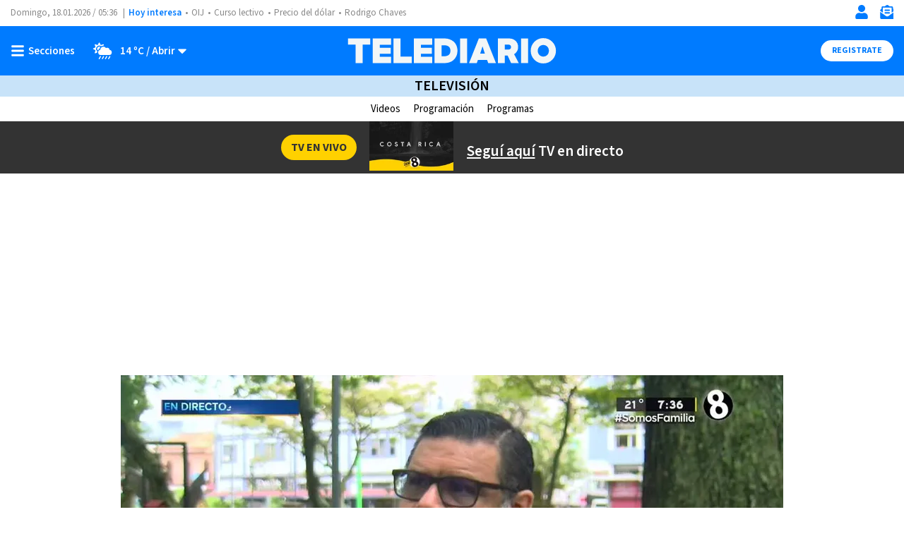

--- FILE ---
content_type: text/html; charset=UTF-8
request_url: https://www.telediario.cr/television/programas/nacional-estafa-facebook-casas-vacacionales-costa-rica
body_size: 131665
content:
<!DOCTYPE html>
<html lang="es" dir="ltr">
<head>
          
  <meta charset="utf-8" />
  <meta name="viewport" content="width=device-width, initial-scale=1, maximum-scale=5" />
  <title>Estafa en Facebook con casas vacacionales en Costa Rica| Telediario Costa Rica</title>
  <meta name="description" content="Páginas hacen creer que se hizo reserva y no cumplen." />
                <link rel="preconnect" href="https://www.googletagmanager.com">
    <link rel="dns-prefetch" href="https://www.googletagmanager.com">
      <link rel="preconnect" href="https://www.google-analytics.com">
    <link rel="dns-prefetch" href="https://www.google-analytics.com">
      <link rel="preconnect" href="https://t.seedtag.com">
    <link rel="dns-prefetch" href="https://t.seedtag.com">
      <link rel="preconnect" href="https://securepubads.g.doubleclick.net">
    <link rel="dns-prefetch" href="https://securepubads.g.doubleclick.net">
      <link rel="preconnect" href="//cdn.tinypass.com">
    <link rel="dns-prefetch" href="//cdn.tinypass.com">
      <link rel="preconnect" href="https://sdk.mrf.io">
    <link rel="dns-prefetch" href="https://sdk.mrf.io">
      <link rel="preconnect" href="https://sb.scorecardresearch.com">
    <link rel="dns-prefetch" href="https://sb.scorecardresearch.com">
      <link rel="preconnect" href="https://cdn.telediario.cr/">
    <link rel="dns-prefetch" href="https://cdn.telediario.cr/">
      <link rel="preconnect" href="https://connect.facebook.net">
    <link rel="dns-prefetch" href="https://connect.facebook.net">
      <link rel="preconnect" href="http://cdn.taboola.com">
    <link rel="dns-prefetch" href="http://cdn.taboola.com">
      <link rel="preconnect" href="https://images.telediario.cr/">
    <link rel="dns-prefetch" href="https://images.telediario.cr/">
                        <script type="application/ld+json">
                      {"@context":"http://schema.org","@type":"NewsArticle","@id":"#newsArticle","url":"https://www.telediario.cr/television/programas/nacional-estafa-facebook-casas-vacacionales-costa-rica","headline":"Estafas en casas vacacionales en Costa Rica","alternativeHeadline":"Páginas hacen creer que se hizo reserva y no cumplen.","description":"Páginas hacen creer que se hizo reserva y no cumplen.","keywords":"estafas,alerta,Estafas en Costa Rica,Estafas vacacionales,Casas vacacionales","image":[{"@type":"ImageObject","url":"https://cdn.telediario.cr/uploads/media/2022/07/15/estafa-facebook-casas-vacacionales-costa.jpg","width":1200,"height":675},{"@type":"ImageObject","url":"https://cdn.telediario.cr/uploads/media/2022/07/15/estafa-facebook-casas-vacacionales-costa.jpg","width":1200,"height":675}],"author":[{"@type":"Person","name":"Redacción ","url":"https://www.telediario.cr","image":null}],"articleBody":"Páginas hacen creer que se hizo reserva y no cumplen.","dateModified":"2022-07-15T10:19:02-06:00","dateCreated":"2022-07-15T10:19:02-06:00","datePublished":"2022-07-15T10:19:02-06:00","video":{"@type":"VideoObject","embedUrl":"https://mdstrm.com/embed/62d1870ed9ef8d082a33c79c","name":"Estafas en casas vacacionales en Costa Rica","description":"Páginas hacen creer que se hizo reserva y no cumplen.","duration":"T06M32S","thumbnailUrl":"https://www.telediario.cr/bundles/appcamusassets/images/placeholder/618x624.png","uploadDate":"2022-07-15T10:19:02-06:00"},"editor":{"@type":"Person","name":"alfredo.garcia"},"articleSection":"Nacional","mainEntityOfPage":{"@type":"WebPage","@id":"https://www.telediario.cr/television/programas/nacional-estafa-facebook-casas-vacacionales-costa-rica"},"publisher":{"@type":"Organization","@id":"#PublisherOrg","name":"Telediario Costa Rica","url":"https://www.telediario.cr","sameAs":["https://amp.telediario.cr","https://www.facebook.com/MultimediosCR","https://www.twitter.com/multimedioscr","http://www.youtube.com/c/MultimediosCostaRica","http://instagram.com/multimedios.cr"],"logo":{"@type":"ImageObject","url":"https://www.telediario.cr/bundles/appcamusassets/images/logo-color.png","width":320,"height":60,"@id":"#logo"}}}
                  </script>
              <meta property="og:url" content="https://www.telediario.cr/television/programas/nacional-estafa-facebook-casas-vacacionales-costa-rica" />
  <meta property="og:title" content="Estafa en Facebook con casas vacacionales en Costa Rica" />
  <meta property="og:description" content="Páginas hacen creer que se hizo reserva y no cumplen." />
    <meta property="og:image" content="https://cdn.telediario.cr/uploads/media/2022/07/15/estafa-facebook-casas-vacacionales-costa.jpg" />
      <meta property="og:image:height" content="675" />
    <meta property="og:image:width" content="1200" />
    <meta property="article:publisher" content="https://www.facebook.com/MultimediosCR" />
    <meta property="og:type" content="article" />
      <meta property="article:tag" content="Estafas en Facebook,Costa Rica,casas vacacionales,casas para vacacionar,renta de casas,Facebook">
    <meta name="keywords" content="Estafas en Facebook,Costa Rica,casas vacacionales,casas para vacacionar,renta de casas,Facebook" />
        <meta property="article:section" content="Nacional">
    <meta property="og:site_name" content="Telediario Costa Rica" />
  <meta property="fb:pages" content="2397955730486870" />
  <meta property="fb:app_id" content="287329936216093" />
  <meta name="twitter:site" content="@TelediarioCR">
      <meta name="twitter:card" content="player">
    <meta name="twitter:player" content="https://mdstrm.com/embed/62d1870ed9ef8d082a33c79c" />
    <meta name="twitter:player:width" content="480" />
    <meta name="twitter:player:height" content="270" />
    <meta name="twitter:image" content="https://cdn.telediario.cr/uploads/media/2022/07/15/estafa-facebook-casas-vacacionales-costa.jpg" />
    <meta property="og:locale" content="es" />

      <meta property="mrf:tags" content="contentPlace:Nacional;contentFormat:NTV">
    <meta name="robots" content="max-image-preview:large">
  <meta name="facebook-domain-verification" content="np4nkcxseyn86kxlknauxv6x6v2dg3" />

  <link rel="canonical" href="https://www.telediario.cr/television/programas/nacional-estafa-facebook-casas-vacacionales-costa-rica">
      <link rel="amphtml" href="https://amp.telediario.cr/television/programas/nacional-estafa-facebook-casas-vacacionales-costa-rica">
  
        <link as="image" fetchpriority="high" href="https://images.telediario.cr/FXBIIAgvCNqTwBJpVBJaKH45apY=/938x528/uploads/media/2022/07/15/estafa-facebook-casas-vacacionales-costa.jpg" media="(min-width: 939px)" rel="preload"><link as="image" fetchpriority="high" href="https://images.telediario.cr/I4sHiTiPWl2dln36u9KIMmpoxYs=/363x205/uploads/media/2022/07/15/estafa-facebook-casas-vacacionales-costa.jpg" media="(max-width: 938px)" rel="preload">
    <script type="text/javascript">
    window._taboola = window._taboola || [];
    _taboola.push({article:'auto'});
    if(window.performance && typeof window.performance.mark == 'function')
      {window.performance.mark('tbl_ic');}
  </script>
  
  <script async src="https://securepubads.g.doubleclick.net/tag/js/gpt.js"></script>
    <script type="text/javascript">
    dataLayer = [{
      'varSeccion': 'Nacional',
      'varSubSeccion': '',
      'varSubSubSeccion': '',
      'varAutor': '',
      'varPlaza': 'Nacional',
      'varFormato': 'NTV',
      'varEditor' : 'alfredo.garcia',
      'varFechaPublicacion': ''
    }];
  </script>
      <!-- Google Tag Manager -->
    <script>(function(w,d,s,l,i){w[l]=w[l]||[];w[l].push({'gtm.start':
    new Date().getTime(),event:'gtm.js'});var f=d.getElementsByTagName(s)[0],
    j=d.createElement(s),dl=l!='dataLayer'?'&l='+l:'';j.async=true;j.src=
    'https://www.googletagmanager.com/gtm.js?id='+i+dl;f.parentNode.insertBefore(j,f);
    })(window,document,'script','dataLayer','GTM-5TDSX3F');</script>
    <!-- End Google Tag Manager -->
  
  <!-- initialize settings -->
  <script type="text/javascript" async="" src="//cdn.tinypass.com/api/tinypass.min.js"></script>
  <script type="text/javascript">
      tp = window.tp || [];

      tp.push(["setAid", "BSObH3Tppu"]);
      // Use https://sandbox.tinypass.com/api/v3 for sandbox
      tp.push(["setEndpoint", "https://buy.tinypass.com/api/v3"]);
      // In most cases this is false unless instructed otherwise
      tp.push(["setUseTinypassAccounts", false]);
      // Set to “true” if application uses piano id
      tp.push(["setUsePianoIdUserProvider", true]);
  </script>
        <link rel="preload" href="/bundles/appcamusassets/fonts/LibreFranklin-Regular.woff2" as="font" type="font/woff2" crossorigin="anonymous">
      <link rel="preload" href="/bundles/appcamusassets/fonts/SourceSansPro-Bold.woff2" as="font" type="font/woff2" crossorigin="anonymous">
      <link rel="preload" href="/bundles/appcamusassets/fonts/SourceSansPro-Italic.woff2" as="font" type="font/woff2" crossorigin="anonymous">
      <link rel="preload" href="/bundles/appcamusassets/fonts/SourceSansPro-Regular.woff2" as="font" type="font/woff2" crossorigin="anonymous">
      <link rel="preload" href="/bundles/appcamusassets/fonts/SourceSansPro-SemiBold.woff2" as="font" type="font/woff2" crossorigin="anonymous">
  
    <style>
    :root {
      --color-primary: rgba(0,123,255,1)
    }
          .header{background-color:#fff;position:relative;top:0;width:100%;z-index:100}.header__container{display:flex;margin:0 auto;max-width:1284px;padding:0 15px;height:46px;justify-content:space-between}.header__hot-topics{align-items:center;display:flex;flex-direction:row;flex-wrap:nowrap;overflow:auto}.header__date,.header__date-mobile{color:#888;font-family:var(--font-src-pro),var(--font-sans-serif)}.header__date{display:none;height:17px;width:167px;position:relative}.header__date::after{content:'|';position:absolute;right:5px}.header__today{font-family:var(--font-src-semi-bold),var(--font-sans-serif);color:var(--color-primary);align-self:center;white-space:nowrap}.header__ul{display:flex;flex-direction:row;list-style:none;margin:0;overflow:auto;padding:0;white-space:nowrap}.header__li{color:#888;font-family:var(--font-src-pro),var(--font-sans-serif)}.header__li::before{content:'•';padding:0 5px}.header__date,.header__date-mobile,.header__li,.header__today{font-size:13px;line-height:17px}.header__search{display:none;background-color:#eff8ff}.header__search-container{align-items:center;display:flex;background-color:#fff;height:50px;width:90%}.header__input{font-family:var(--font-src-semi-bold),var(--font-sans-serif);color:#666;border:0;box-shadow:none;font-size:20px;line-height:15px;flex-grow:1}.header__input:focus{outline:0}.header__button{color:#fff;font-family:var(--font-src-pro),var(--font-sans-serif);background:#666;border:0;border-radius:50px;cursor:pointer;display:none;font-size:12px;height:30px;line-height:17px;overflow:hidden;text-transform:uppercase;transition:background-color .3s;width:96px}.header__close-icon{display:none}.header__actions{align-items:center;border-left:1px solid var(--color-primary);display:flex;flex-direction:row;justify-content:space-between;list-style:none;margin:0;padding:0 0 0 15px}.header__actions.empty{display:none}.header__actions-icon svg{fill:var(--color-primary)}.header__actions-icon-mobile svg{background-color:transparent}.header__actions-icon,.header__actions-icon-mobile,.header__close-icon{background-color:transparent;border:0;cursor:pointer;height:20px;padding:0;width:20px}.header__actions-icon{display:none}.header__user-profile{font-family:var(--font-src-semi-bold),var(--font-sans-serif);color:var(--color-primary);background-color:#fff;border-radius:50%;font-size:13px;line-height:17px;height:30px;position:relative;width:30px;text-transform:uppercase}.header__user-logout{font-family:var(--font-src-bold),var(--font-sans-serif);color:#fff;font-size:12px;height:auto;line-height:17px;text-decoration:underline;text-transform:uppercase;width:auto}.header__main{background-color:var(--color-primary);height:55px}.header__main-container{display:flex;margin:0 auto;max-width:1284px;padding:0 15px;align-items:center;background-color:var(--color-primary);flex-direction:row;height:100%}.header__view-small{height:inherit}.header__main-left,.header__main-right{align-items:center;display:flex;flex-direction:row;flex-basis:10%;list-style:none;margin:0;padding:0}.header__main-right{justify-content:flex-end}.header__close-menu,.header__open-menu{align-items:center;background:rgba(0,0,0,0);border:0;display:flex;height:20px;padding:0}.header__open-menu{display:flex}.header__close-menu{display:none}.header__climate-button{font-family:var(--font-src-semi-bold),var(--font-sans-serif);color:#fff;background:rgba(0,0,0,0);border:0;display:none;font-size:15px;line-height:17px;margin:0;padding:0 0 0 15px}.header__toggle-weather{padding-left:5px}.header__toggle-weather::after{content:' / Abrir'}.header__register-button,.header__register-button-mobile,.header__search-button,.header__tv-button,.header__tv-button-mobile{border:0;border-radius:50px;font-size:12px;height:30px;line-height:12px;padding:7px 16px;text-transform:uppercase}.header__register-button{font-family:var(--font-src-bold),var(--font-sans-serif);color:var(--color-primary);background:#fff;display:none}.header__register-button-mobile{font-family:var(--font-src-bold),var(--font-sans-serif);color:#fff;background:var(--color-primary)}.header__tv-button,.header__tv-button-mobile{align-items:center;display:flex;justify-content:space-between;margin:0;padding:7px 11px;position:relative;width:96px}.header__tv-button-mobile{font-family:var(--font-src-bold),var(--font-sans-serif);color:var(--color-primary);border:1px solid var(--color-primary)}.header__tv-button{font-family:var(--font-src-bold),var(--font-sans-serif);color:#fff;background-color:var(--color-primary);border:2px solid #fff;display:none;margin-right:20px}.header__main-home{height:100%;flex-basis:80%;text-align:center}.header__main-home-link{align-items:center;display:inline-flex;height:100%;justify-content:center}.header__main-logo{height:100%;object-fit:contain;max-width:230px;user-select:none;width:100%;-webkit-user-select:none;-moz-user-select:none;-ms-user-select:none}.tv .header__main-logo{max-width:100px}.header__main-logo-tv{align-self:flex-end;width:100px}.header__sub-menu{display:flex;margin:0 auto;max-width:1284px;padding:0 15px;height:30px}.header__sub-menu-ul{align-items:center;display:flex;flex-direction:row;flex-wrap:nowrap;list-style:none;margin:0 auto;overflow:auto;padding:0}.header__sub-menu-li{font-family:var(--font-src-semi-bold),var(--font-sans-serif);color:#333;font-size:15px;line-height:17px;margin-right:10px;white-space:nowrap}.header__section{align-items:center;background-color:#c8e3f9;display:flex;height:35px;justify-content:center}.header__section-header{font-family:var(--font-src-semi-bold),var(--font-sans-serif);color:#000;font-size:22px;line-height:17px;margin:0;padding:0;text-transform:uppercase}.header__section-menu{display:flex;margin:0 auto;max-width:1284px;padding:0 15px;align-items:center;background-color:#fff;height:35px;justify-content:center;list-style:none;overflow:auto;white-space:nowrap}.header__section-menu-ul{display:inline-flex;list-style:none;margin:0;overflow:auto;padding:0;white-space:nowrap}.header__section-li{color:#000;font-family:var(--font-src-pro),var(--font-sans-serif);font-size:15px;line-height:17px}.header__section-li:not(:first-child){padding-left:9px}.header__section-li:not(:last-child){padding-right:9px}.header__section-li.current{font-family:var(--font-src-semi-bold),var(--font-sans-serif);color:#000}.header.view-small .header__main-container{animation-name:sticky_header;animation-duration:.3s;top:0}.header.view-small .header__readingband{top:45px}.header.view-small .header__menu,.header.view-small .header__readingband,.header.view-small .header__view-small{position:fixed;width:100%}.header.view-small .header__menu{max-height:calc(100% - 45px);overflow-y:auto;top:45px;width:100%}.header.view-small .header__climate-button{display:none}.header.view-small .header__view-small{background-color:var(--color-primary);height:45px;top:0;z-index:100}.header.view-small .header__view-small .header__register-button,.header.view-small .header__view-small .header__tv-button{display:none}.header.view-small .header__view-small .header__actions-icon-mobile{display:initial}.header.view-small .header__view-small .header__user-exit{display:none}.header.view-small .header__view-small .header__main-logo{max-width:230px}.header.view-small .header__view-small .tv .header__main-logo{max-width:100px}.header.view-small .header__view-small .header__main-logo-tv{height:100%}.header.view-small .header__view-small .header__main-logo+.header__main-home-separator::before{height:35px;margin:0 0 0 10px}.header__main.menu-toggle .header__open-menu{display:none}.header__main.menu-toggle .header__close-menu{display:flex}.header__main.climate-toggle .header__caret-icon{transform:rotateX(180deg)}.header__main.climate-toggle .header__toggle-weather::after{content:' / Cerrar'}.header__main.climate-toggle+.header__menu,.header__main.menu-toggle+.header__menu{animation-name:menu_toggle;animation-duration:.3s;flex-direction:column;height:auto;padding:0;visibility:visible}.header.piano-user .header__actions,.header.piano-user .header__actions .header__user-logout{display:none}.header.piano-user .header__main .header__actions-icon-mobile{display:inline-block}@media only screen and (min-width:969px){.header.piano-user .header__actions{display:flex}.header.piano-user .header__container .header__user-profile,.header.piano-user .header__register-button{display:none}}@media only screen and (min-width:969px){.header__container{height:37px}.header__actions{border-left:0;padding:0}.header__actions.empty{display:flex}.header__actions-icon{display:inline}.header__tv-button{display:flex}.header__actions-icon-mobile,.header__date,.header__register-button-mobile,.header__tv-button-mobile{display:none}.header__date{display:flex}.header__climate-button,.header__register-button{align-items:center;display:flex}.header__input{margin-left:15px}.header__button{display:block}.header__main{height:70px}.header__main.menu-toggle+.header__menu .header__menu-form{border-top:0}.header__main.menu-toggle+.header__menu .header__menu-form{display:block}.header__main.menu-toggle+.header__menu .header__menu-child,.header__main.menu-toggle+.header__menu .header__menu-father,.header__main.menu-toggle+.header__menu .header__menu-nonfather,.header__main.menu-toggle+.header__menu .header__socials-ul{display:flex}.header__main.climate-toggle+.header__menu .header__menu-climate{display:flex}.header__main.climate-toggle+.header__menu,.header__main.menu-toggle+.header__menu{padding:15px}.header__main-home,.header__main-left,.header__main-right{flex-basis:33.33%}.header__main-logo,.tv .header__main-logo{max-width:100%}.header__main-logo+.header__main-home-separator::before{content:'';background-color:#fff;display:block;height:45px;margin:0 20px;width:1px}.header__main-logo-tv{width:124px}.header__section{height:30px}.header__section-header{font-size:20px}.header__actions-icon,.header__actions-icon-mobile,.header__close-icon{margin-left:15px}.header__close-menu,.header__open-menu{min-width:100px}.header.view-small .header__view-small .tv .header__main-logo{max-width:230px}}@keyframes sticky_header{0%{top:-45px}100%{top:0}}@keyframes menu_toggle{0%{height:0}100%{height:auto}}@media only screen and (max-width:968px){body.menu-visible{overflow:hidden!important;height:100vh;-webkit-overflow-scrolling:touch}body.menu-visible .header__menu{overflow:auto}}.header__menu{background-color:#eff8ff;height:0;max-height:calc(100vh - 101px);visibility:hidden;z-index:50}.header__menu-content{display:flex;margin:0 auto;max-width:1284px;padding:0;flex-direction:column}.header__date-mobile{align-items:center;display:flex;height:56px;justify-content:center}.header__menu-private-mobile{align-items:center;border-top:1px solid #d1d1d1;display:flex;height:56px;justify-content:center;list-style:none;margin:0;padding:0}.header__actions-private-mobile{font-family:var(--font-src-semi-bold),var(--font-sans-serif);color:#666;align-items:center;display:flex;font-size:15px;line-height:17px;justify-content:center;margin:0 49px}.header__menu-private-li{align-content:center;display:flex;height:100%}.header__menu-private-li+.header__menu-private-li{border-left:1px solid #d1d1d1}.header__menu-private-img{margin-right:15px}.header__search-icon-valid{display:none}.header__menu-form{border-top:1px solid #d1d1d1;height:80px;padding:15px}.header__menu-form:valid .header__input{color:#0982e7}.header__menu-form:valid .header__button{background-color:#0982e7}.header__menu-form:valid .header__search-icon-valid{display:initial}.header__menu-form:valid .header__search-icon{display:none}.header__menu-search-container{padding:0 15px;align-items:center;background-color:#fff;display:flex;height:100%}.header__menu-sub{display:none;flex-basis:100%;flex-direction:column}.header__climate,.header__menu-action-mobile,.header__menu-container,.header__menu-sub,.header__socials-ul,.weather__current,.weather__forecast,.weather__ul{list-style:none;margin:0;padding:0}.header__menu-container{border-bottom:1px solid #d1d1d1}.header__climate-header,.header__menu-child,.header__menu-father,.header__menu-nonfather{align-items:center;border-top:1px solid #d1d1d1;display:flex;font-size:22px;height:56px;justify-content:space-between;line-height:17px}.header__climate-container,.header__climate-header{padding:0 18px}.header__climate-header,.header__menu-father,.header__menu-more-button,.header__more-weather{font-family:var(--font-src-semi-bold),var(--font-sans-serif);color:#666}.header__climate-container{display:none}.header__menu-more-button{background-color:transparent;border:0;cursor:pointer;display:flex;font-size:18px;line-height:17px}.header__menu-more-button:before{content:'Abrir';margin-right:5px}.header__more-weather{align-items:center;border:0;background-color:transparent;display:flex;height:100%;padding:0}.header__more-weather-text{align-items:center;display:flex;font-size:15px;line-height:17px;margin:0;padding:0 9px 0 0}.header__img-icon-more{margin-right:5px}.header__menu-more{transition:transform .3s ease-in-out}.header__menu-child,.header__menu-nonfather{color:#666;font-family:var(--font-src-pro),var(--font-sans-serif)}.header__menu-link:hover{color:#0982e7}.header__menu-father.sub-open{height:auto;flex-wrap:wrap}.header__menu-father.sub-open .header__menu-more-button{margin:17px 0}.header__menu-father.sub-open .header__menu-more-button:before{content:'Cerrar';margin-right:5px}.header__menu-father.sub-open .header__menu-more{transform:scaleY(-1)}.header__menu-father.sub-open+.header__menu-children .header__menu-sub{display:flex}.header__menu-climate.climate-toggle{background-color:#c8e3f9;padding:20px 0 35px}.header__menu-climate.climate-toggle .header__more-weather{margin:17px 0}.header__menu-climate.climate-toggle .header__more-weather .header__more-weather-text{display:none}.header__menu-climate.climate-toggle .header__more-weather:before{content:'Cerrar';font-size:15px;line-height:17px;margin-right:5px}.header__menu-climate.climate-toggle .header__more-weather-icon{transform:scaleY(-1)}.header__menu-climate.climate-toggle .header__climate-container{display:block}.header__socials-ul{display:flex;flex-wrap:wrap;justify-content:space-between;margin:0;max-width:341px;padding:20px 18px 40px}.header__socials-title{font-family:var(--font-src-semi-bold),var(--font-sans-serif);color:#0982e7;font-size:20px;line-height:17px;margin-bottom:16px;width:100%}.header__socials-li{align-items:center;border:1px solid #d1d1d1;border-radius:50%;color:#888;display:inline-flex;height:65px;justify-content:center;position:relative;width:65px}.header__socials-li:hover{background-color:#0982e7;color:#fff}@media only screen and (min-width:969px){.header__menu-climate.climate-toggle{background-color:transparent;padding:0}.header__menu-climate.climate-toggle .header__climate-container{display:flex}.header__menu-container{border-bottom:0}.header__socials-ul{border-top:1px solid #d1d1d1}.header__open-menu:after{content:'Secciones';padding-left:5px}.header__close-menu:after{content:'Cerrar';padding-left:5px}.header__close-menu,.header__open-menu{font-family:var(--font-src-semi-bold),var(--font-sans-serif);color:#fff;font-size:15px;line-height:17px}.header__date-mobile,.header__menu-child,.header__menu-climate,.header__menu-father,.header__menu-form,.header__menu-more-button,.header__menu-nonfather,.header__menu-private-mobile,.header__socials-ul{display:none}.header__main.menu-toggle+.header__menu .header__menu-container{display:flex;flex-wrap:wrap;margin:0 auto}.header__menu-sub{display:initial}.header__climate-container{display:flex}.header__climate-header{display:none}.header__menu-search-container{flex-direction:row-reverse;padding:0 15px 0 16px}.header__socials-ul{width:309px}.header__socials-li{height:50px;width:50px}.header__socials-li:not(:last-child){margin-right:20px}.header__social-icon,.header__social-icon-hover{height:25px;width:25px}}.group-initial,.individual-section{flex:25%;padding-left:18px;padding-right:18px}.weather__current{display:flex;justify-content:space-between;margin-bottom:18px;max-width:300px}.weather__data{display:flex;flex-wrap:wrap;max-width:215px}.weather__city{font-size:22px;line-height:17px;width:100%}.weather__city,.weather__headline,.weather__video-headline{font-family:var(--font-src-semi-bold),var(--font-sans-serif);color:#0982e7}.weather__current-temp{font-size:28px;line-height:18px}.weather__max,.weather__min{font-size:17px;line-height:17px}.weather__current-temp,.weather__min{margin-right:10px}.weather__current-temp,.weather__li,.weather__max,.weather__min{color:#666;font-family:var(--font-src-pro),var(--font-sans-serif)}.weather__headline,.weather__video-headline{font-size:17px;line-height:17px;margin-bottom:4px;width:100%}.weather__ul{display:flex;flex-wrap:wrap;overflow:auto;white-space:nowrap}.weather__li{font-size:17px;line-height:21px}.weather__li+.weather__li{margin-left:33px}.weather__video{display:flex;list-style:none;margin:28px 0 0;padding:0}.weather__video-data{display:flex;flex-direction:column;max-width:176px}.weather__video-description{color:#666;font-family:var(--font-src-pro),var(--font-sans-serif);font-size:17px;line-height:21px}.weather__video-thumbnail{height:91px;position:relative;width:155px}.weather__extra{align-items:center;border:1px solid #fff;border-radius:40px;display:flex;flex-direction:row-reverse;height:40px;justify-content:space-between;left:50%;list-style:none;margin:0;padding:7px 17px;position:absolute;top:50%;transform:translate(-50%,-50%);width:100px}.weather__extra-title{font-family:var(--font-src-bold),var(--font-sans-serif);color:#fff;font-size:15px;line-height:19px}@media only screen and (min-width:969px){.weather__current{flex-direction:column;margin-bottom:0;margin-right:20px;position:relative;width:157px}.weather__icon{bottom:0;position:absolute;right:0}.weather__data{flex-direction:column}.weather__city{line-height:28px;width:100%}.weather__current-temp{line-height:36px}.weather__max,.weather__min{line-height:22px}.weather__ul,.weather__video{border-left:1px solid #0982e7;padding:0 20px}.weather__ul{max-width:460px;width:auto}.weather__li+.weather__li{margin-left:27px}.weather__video{flex-direction:row-reverse;margin:0}.weather__video-data{padding-left:10px}}.footer{position:relative;background-color:#fff}.footer__container,.footer__legal,.footer__navegation{display:flex;margin:0 auto;max-width:1284px;padding:0 15px}.footer__legal,.footer__navegation{background-color:#fff;max-width:375px}.footer__main{display:block}.footer__container{height:55px;list-style:none;justify-content:space-between}.footer__to-top{border-bottom:0;border-left:1px solid #fff;border-right:1px solid #fff;border-top:0;height:100%;width:60px}.footer__main,.footer__to-top{background-color:#007bff}.footer__logo{max-width:230px}.footer__legal{flex-direction:column;list-style:none}.footer__picture{padding:17px 0 12px 0}.footer__legal-img{height:46px;width:160px}.footer__disclaimer{color:#888;font-family:var(--font-src-pro),var(--font-sans-serif);font-size:14px;line-height:17px}.footer__disclaimer strong{font-family:var(--font-src-semi-bold),var(--font-sans-serif);color:#888}.footer__disclaimer-text{display:block;max-width:316px}.footer__socials-ul{color:#888;font-family:var(--font-src-pro),var(--font-sans-serif);align-items:center;display:flex;font-size:13px;flex-direction:row;line-height:13px;list-style:none;padding:0}.footer__socials-li a{align-items:center;border:1px solid #888;border-radius:50%;display:flex;height:35px;justify-content:center;margin:0 10px;position:relative;width:35px}.footer__apps-ul{list-style:none;padding:0}.footer__apps-text{color:#888;font-family:var(--font-src-pro),var(--font-sans-serif);font-size:14px;line-height:17px}.footer__apps-mobile{display:flex;flex-direction:column}.footer__apps-mobile a:not(:first-child) img{margin-left:10px}.footer__apps-mobile a:not(:first-child) img{margin-bottom:10px}.footer__navegation{flex-direction:column;list-style:none}.footer__sections,.footer__services{display:flex;flex-direction:column}.footer__sections span,.footer__services span{font-family:var(--font-src-semi-bold),var(--font-sans-serif);color:#888;font-size:14px;line-height:13px}.footer__apps,.footer__disclaimer,.footer__sections,.footer__services,.footer__socials{border-top:1px dashed #c1c1c1;padding:15px 0 15px 0}.footer__nav-ul{list-style:disc;padding-left:20px}.footer__nav-li{color:#888;font-family:var(--font-src-pro),var(--font-sans-serif);font-size:20px;line-height:42px}@media only screen and (min-width:969px){.footer__logo{max-width:unset}.footer__legal,.footer__navegation{flex-direction:row;flex-wrap:wrap;max-width:1284px}.footer__picture{order:1}.footer__socials{border:0;order:2}.footer__disclaimer{order:3}.footer__socials-ul{justify-content:flex-end}.footer__apps{order:4}.footer__apps,.footer__disclaimer,.footer__picture,.footer__socials{width:calc(100% / 2)}.footer__apps-text{margin-top:10px;width:50%}.footer__apps-ul{display:flex;justify-content:end}.footer__apps-mobile{align-items:center;flex-direction:row;flex-wrap:wrap;justify-content:flex-end;width:365px}.footer__apps-mobile a:not(:first-child) img{margin-top:10px}.footer__sections{width:68%}.footer__services{justify-content:space-between;width:32%}.footer__sections,.footer__services{flex-direction:row}.footer__nav-li{font-size:16px;line-height:26px}}.separator{position:relative;margin-bottom:54px;background-color:#fff}.separator__container,.separator__legal,.separator__navegation{display:flex;margin:0 auto;max-width:1284px;padding:0 15px}.separator__legal,.separator__navegation{background-color:#fff;max-width:375px}.separator__main{display:block}.separator__container{height:55px;list-style:none;justify-content:space-between}.separator__to-top{border-bottom:0;border-left:1px solid #fff;border-right:1px solid #fff;border-top:0;height:100%;width:60px}.separator__main,.separator__to-top{background-color:#0982e7}.separator__logo{max-width:230px}@media only screen and (min-width:969px){.separator__logo{max-width:unset}}.frisos-direct-multiple{background-color:#666;height:120px}.frisos-direct-multiple__container{display:flex;margin:0 auto;max-width:1284px;padding:0 15px;align-items:center;height:inherit;justify-content:center;list-style:none;max-width:375px}.frisos-direct-multiple__button{background-color:#fff;border-radius:20px;padding:6px 12px}.frisos-direct-multiple__button-label{font-family:var(--font-src-bold),var(--font-sans-serif);color:#666;font-size:14px;line-height:18px;text-transform:uppercase}.frisos-direct-multiple__sli{align-items:center;display:flex;flex-direction:row;height:88px;margin-left:14px;overflow:hidden;padding:0;position:relative}.frisos-direct-multiple__ul{list-style:none;margin:0;overflow:hidden;padding:0}.frisos-direct-multiple__li{border-left:1px solid #888;display:inline-block;padding:0 8px 0 15px;vertical-align:middle;width:183px}.frisos-direct-multiple__button-carrousel{background-color:#fff;border:none;border-radius:50%;display:none!important;height:30px;padding:1px;position:absolute;width:30px}.frisos-direct-multiple__button-carrousel.left{left:0}.frisos-direct-multiple__button-carrousel.right{right:0}.frisos-direct-multiple__icon{height:100%;width:auto}.frisos-direct-multiple__icon,.frisos-direct-multiple__picture{display:inline-block}@media only screen and (min-width:969px){.frisos-direct-multiple{height:70px}.frisos-direct-multiple__container{max-width:1284px;overflow:hidden}.frisos-direct-multiple__button{padding:7px 18px}.frisos-direct-multiple__button-label{font-size:16px}.frisos-direct-multiple__sli{height:30px;overflow:hidden;padding:0 45px}.frisos-direct-multiple__ul{max-width:100%;position:relative}.frisos-direct-multiple__li{border-left:none;padding:0 15px 0 20px;width:auto}.frisos-direct-multiple__li:not(:first-child){border-left:1px solid #fff}.frisos-direct-multiple__button-carrousel{display:inline-block!important}.frisos-direct-multiple__button-carrousel.slick-disabled{display:none!important}}.frisos-direct-single{background-color:#666;padding:15px 0}.frisos-direct-single__container{display:flex;margin:0 auto;max-width:1284px;padding:0 15px;align-items:center;height:inherit;justify-content:center;list-style:none}.frisos-direct-single__button-label{font-family:var(--font-src-bold),var(--font-sans-serif);color:#666;background-color:#fff;border-radius:20px;display:inline-block;font-size:14px;line-height:18px;margin-right:12px;padding:3px 13px;text-transform:uppercase}.frisos-direct-single__headline{align-items:center;display:flex}.frisos-direct-single__title{font-family:var(--font-src-bold),var(--font-sans-serif);color:#fff;font-size:21px;line-height:25px;margin:0}@media only screen and (min-width:969px){.frisos-direct-single{padding:18px 0}.frisos-direct-single__button-label{font-size:16px;padding:7px 21px}}.frisos-direct-row-base{border-left:1px solid #888;display:inline-block;max-width:183px;padding:0 15px;vertical-align:middle}.frisos-direct-row-base__article{max-height:95px;position:relative}.frisos-direct-row-base__headline{font-family:var(--font-src-bold),var(--font-sans-serif);color:#ffd100}.frisos-direct-row-base__title{font-family:var(--font-src-bold),var(--font-sans-serif);color:#fff;margin:0;padding:0}.frisos-direct-row-base__headline,.frisos-direct-row-base__title{display:inline;font-size:18px;line-height:22px}@media only screen and (min-width:969px){.frisos-direct-row-base{border-color:#fff;max-width:unset}.frisos-direct-row-base__article{height:30px}.frisos-direct-row-base__headline,.frisos-direct-row-base__title{display:inline;font-size:21px;line-height:25px}.frisos-direct-row-base:first-child{border:none}}.frisos-live-base{background-color:#333;overflow:hidden}.frisos-live-base__container{display:flex;margin:0 auto;max-width:1284px;padding:0 15px;flex-direction:row-reverse;height:100%;justify-content:flex-end;list-style:none;padding:0;position:relative;max-width:375px}.frisos-live-base__expand{text-decoration:underline;cursor:pointer}.frisos-live-base__expand,.frisos-live-base__title{font-family:var(--font-src-semi-bold),var(--font-sans-serif);color:#fff;font-size:18px;line-height:22px;margin:0}.frisos-live-base__headline{font-family:var(--font-src-semi-bold),var(--font-sans-serif);color:#ffd100;font-size:15px;line-height:22px}.frisos-live-base__expand,.frisos-live-base__headline,.frisos-live-base__title{display:inline}.frisos-live-base__headline-title{padding:9px 0 0 13px;max-height:97px;overflow:hidden}.frisos-live-base__label{left:15px;position:absolute;top:15px}.frisos-live-base__mark{font-family:var(--font-src-bold),var(--font-sans-serif);color:#333;background-color:#ffd100;border-radius:20px;font-size:14px;line-height:18px;padding:3px 9px;text-transform:uppercase}.frisos-live-base__video{display:inline-block;position:relative;width:188px}.frisos-live-base__player{display:none;height:100%;width:100%}.frisos-live-base .camus-mediastream{width:618px;max-width:100%;height:100%}.frisos-live-base__extra{align-items:center;bottom:0;display:flex;height:100%;justify-content:center;left:0;list-style:none;margin:0;padding:0;position:absolute;right:0;top:0;width:100%}.frisos-live-base__extra-icon{position:absolute;top:50%;left:50%;transform:translate(-50%,-50%)}.frisos-live-base__action{bottom:15px;display:none;position:absolute;right:15px}.frisos-live-base__minimize{font-family:var(--font-src-semi-bold),var(--font-sans-serif);color:#fff;background-color:#333;border:1px solid #fff;border-radius:20px;font-size:13px;line-height:17px;padding:6px 14px;cursor:pointer}.frisos-live-base__picture{height:auto;width:100%}.frisos-live-base.max{height:340px}.frisos-live-base.max .frisos-live-base__container{flex-direction:column-reverse}.frisos-live-base.max .frisos-live-base__headline-title{padding:15px 0 0 0}.frisos-live-base.max .frisos-live-base__headline{line-height:20px}.frisos-live-base.max .frisos-live-base__headline{display:block}.frisos-live-base.max .frisos-live-base__extra,.frisos-live-base.max .frisos-live-base__extra-icon,.frisos-live-base.max .frisos-live-base__picture{display:none}.frisos-live-base.max .frisos-live-base__video{height:220px;width:100%}.frisos-live-base.max .frisos-live-base__player{display:block}.frisos-live-base.max .frisos-live-base__action{display:list-item}@media only screen and (min-width:969px){.frisos-live-base__container{gap:15px;justify-content:center;align-items:center;max-width:1284px;padding:0 15px}.frisos-live-base__expand,.frisos-live-base__title{font-size:21px}.frisos-live-base__headline-title{padding-left:unset}.frisos-live-base__headline{display:block}.frisos-live-base__label{left:0;position:static;top:0}.frisos-live-base__video{margin:0 18px;width:120px}.frisos-live-base__mark{font-size:16px;padding:7px 14px}.frisos-live-base.max{height:300px}.frisos-live-base.max .frisos-live-base__container{align-items:flex-start;flex-direction:row-reverse;position:relative;max-width:970px;overflow:hidden}.frisos-live-base.max .frisos-live-base__video{height:100%;margin-left:30px}.frisos-live-base.max .frisos-live-base__player{height:100%;max-width:618px}.frisos-live-base.max .frisos-live-base__expand,.frisos-live-base.max .frisos-live-base__title{font-size:24px;line-height:26px}.frisos-live-base.max .frisos-live-base__label{position:absolute;top:19px}.frisos-live-base.max .frisos-live-base__action{bottom:27px;right:0}}.frisos-urgent-base{background-color:#ffd100;padding:16px 0}.frisos-urgent-base__container{display:flex;margin:0 auto;max-width:1284px;padding:0 15px;align-items:center;height:inherit;justify-content:center;list-style:none}.frisos-urgent-base__button-label{font-family:var(--font-src-bold),var(--font-sans-serif);color:#ffd100;background-color:#000;border-radius:20px;font-size:16px;line-height:18px;margin-right:12px;padding:3px 10px;text-transform:uppercase}.frisos-urgent-base__headline{align-items:center;display:flex}.frisos-urgent-base__title{font-family:var(--font-src-bold),var(--font-sans-serif);color:#000;font-size:21px;line-height:27px;margin:0}@media only screen and (min-width:969px){.frisos-urgent-base{padding:18px 0}.frisos-urgent-base__button-label{padding:7px 18px}.frisos-urgent-base__title{line-height:25px}}
              @font-face{font-display:optional;font-family:lib-frank;src:url(/bundles/appcamusassets/fonts/LibreFranklin-Regular.woff2) format("woff2")}@font-face{font-display:optional;font-family:src-bold;src:url(/bundles/appcamusassets/fonts/SourceSansPro-Bold.woff2) format("woff2")}@font-face{font-display:optional;font-family:src-italic;src:url(/bundles/appcamusassets/fonts/SourceSansPro-Italic.woff2) format("woff2")}@font-face{font-display:optional;font-family:src-pro;src:url(/bundles/appcamusassets/fonts/SourceSansPro-Regular.woff2) format("woff2")}@font-face{font-display:optional;font-family:src-semi-bold;src:url(/bundles/appcamusassets/fonts/SourceSansPro-SemiBold.woff2) format("woff2")}:root{--font-lib-frank:"lib-frank";--font-sans-serif:sans-serif;--font-src-bold:"src-bold";--font-src-italic:"src-italic";--font-src-pro:"src-pro";--font-src-semi-bold:"src-semi-bold"}*{box-sizing:border-box}body,html{margin:0;padding:0}div a,h1 a{color:inherit}div a:hover,h1 a:hover{text-decoration:underline;color:inherit}div a:focus,h1 a:focus{text-decoration:underline;color:inherit}a,button{color:inherit;text-decoration:none}a:focus,button:focus{outline:unset}b,h1,h2,h3,h4,h5,h6,strong{font-weight:400}.content{padding:0 10px}.contenedor-back-layer{position:absolute;width:100%}.contenedor-back-layer .backwrapper{text-align:center}.view-small-animation{-webkit-animation-duration:.3s;animation-duration:.3s;-webkit-animation-fill-mode:both;animation-fill-mode:both;-webkit-transform-style:preserve-3d;-ms-transform:translatey(0);-webkit-transform:translatey(0);-moz-transform:translatey(0);transform:translatey(0)}.body-content{position:relative;margin-top:18px;transition:all .3s ease-in-out;width:100%}.body-content>.content{padding:0;position:relative}.body-content>.content .contenedor-notas-block{max-width:375px;padding:0 6px 20px;margin:0 auto;background-color:#fff;display:flex;display:-webkit-flex;display:-moz-flex;flex-wrap:wrap;-webkit-flex-wrap:wrap;justify-content:space-between}.body-content>.content .contenedor-notas-block>*{transition:max-width .5s,width .5s,max-height .5s,height 2s}@media only screen and (min-width:969px){.body-content>.content .contenedor-notas-block{padding:0 15px 20px;max-width:968px}}.body-content>.content .contenedor-video-block{position:relative;max-width:375px;padding:0 6px 20px;margin:0 auto;background-color:#fff}.body-content>.content .contenedor-video-block>*{transition:max-width .5s,width .5s,max-height .5s,height 2s}.body-content>.content .contenedor-video-block .nd-tags-detail-base{padding:25px 0;border-top:1px solid #777;border-bottom:1px solid #777}.body-content>.content .contenedor-video-block .nd-comments-base,.body-content>.content .contenedor-video-block .nd-disclaimer-base,.body-content>.content .contenedor-video-block .nd-tags-detail{padding:20px 0}@media only screen and (min-width:969px){.body-content>.content .contenedor-video-block{max-width:100%;padding-bottom:20px}.body-content>.content .contenedor-video-block>:not(.ad){margin-inline:auto;max-width:968px;padding-inline:15px}}.body-content>.content .contenedor-detail-block{margin:0 auto;background-color:#fff;transition:all .3s}.body-content>.content .contenedor-detail-block.news .article-row{max-width:375px;padding:0 15px 20px;margin:auto}@media only screen and (min-width:969px){.body-content>.content .contenedor-detail-block.news .article-row{max-width:988px;padding:0 20px 20px}}.body-content>.content .contenedor-detail-block.basic,.body-content>.content .contenedor-detail-block.event,.body-content>.content .contenedor-detail-block.live,.body-content>.content .contenedor-detail-block.opinion,.body-content>.content .contenedor-detail-block.video{padding:0 15px 20px;max-width:375px}@media only screen and (min-width:969px){.body-content>.content .contenedor-detail-block.opinion{max-width:988px;padding:0 20px 20px}}@media only screen and (min-width:969px){.body-content>.content .contenedor-detail-block.event,.body-content>.content .contenedor-detail-block.live{max-width:1284px}}.body-content>.content .contenedor-detail-block.basic .nd-detail-body{max-width:938px;margin:0 auto}.body-content>.content .contenedor-detail-block.basic .nd-tags-detail-base{padding:25px 0;border-top:1px solid #777;border-bottom:1px solid #777}.body-content>.content .contenedor-detail-block.basic .nd-comments-base,.body-content>.content .contenedor-detail-block.basic .nd-disclaimer-base,.body-content>.content .contenedor-detail-block.basic .nd-tags-detail{padding:20px 0}@media only screen and (min-width:969px){.body-content>.content .contenedor-detail-block.basic{max-width:1284px}}.body-content>.content .contenedor-detail-block.video .nd-tags-detail-base{padding:25px 0;border-top:1px solid #777;border-bottom:1px solid #777}.body-content>.content .contenedor-detail-block.video .nd-comments-base,.body-content>.content .contenedor-detail-block.video .nd-disclaimer-base,.body-content>.content .contenedor-detail-block.video .nd-tags-detail{padding:20px 0}@media only screen and (min-width:969px){.body-content>.content .contenedor-detail-block.video{max-width:968px}}.body-content>.content .contenedor-detail-block>.list-base-findings{display:none}.body-content>.content .contenedor-detail-block>.eo-free,.body-content>.content .contenedor-detail-block>.sn-frame{margin:18px auto;display:block}.body-content>.content .contenedor-detail-block>.sn-frame .media-container{height:auto;min-height:auto;max-height:none}.body-content .nd-taboola-base{min-height:300px}@media only screen and (min-width:969px){.body-content .nd-taboola-base{min-height:520px}}@media all and (-ms-high-contrast:none),(-ms-high-contrast:active){.body-content .content .contenedor-notas-block{display:flex;flex-wrap:wrap;justify-content:space-between}}.background-color-container{background:#444}.holder-container,.media-container{position:relative}.glyphicon-play{color:#fff}.container-space-gray .glyphicon-play,.description-btn-container .glyphicon-play{font-size:15px}.media-container-white{background-color:#fff}.media-container-white{width:100%;height:100%;padding:0;position:relative;float:left}@media only screen and (max-width:648px){.twitter-video{min-width:300px!important}}.btn-remove-floated{display:none;position:absolute;top:0;right:-30px;padding:5px;font-size:20px;line-height:0;border:0;outline:0;background-color:#ebebeb}.btn-remove-floated .glyphicon{top:0}.floated{position:fixed;right:45px;bottom:15px;width:410px!important;height:260px!important;padding:5px;z-index:9;background-color:#ebebeb}.floated .img-container{height:100%!important;overflow:visible}.floated .btn-remove-floated{display:block!important}@media only screen and (max-width:648px){.floated{right:35px;width:320px!important;height:210px!important}}.holder-container,.image,.img-container{overflow:hidden}.holder-container img,.image img,.img-container img{width:100%;height:auto;object-fit:contain;user-select:none;-webkit-user-select:none;-moz-user-select:none;-ms-user-select:none}.board-module__a:focus,.board-module__a:hover{text-decoration:none}.board-module__a::before{bottom:0;content:'';display:block;left:0;margin:0;padding:0;position:absolute;top:0;right:0;z-index:2}.tp-modal-open .tp-modal .tp-close.tp-active{background:transparent url("data:image/svg+xml,%3Csvg width='17' height='17' fill='none' xmlns='http://www.w3.org/2000/svg'%3E%3Cpath d='M11 1.368L9.632 0 5.5 4.142 1.368 0 0 1.368 4.142 5.5 0 9.632 1.368 11 5.5 6.858 9.632 11 11 9.632 6.858 5.5 11 1.368z' fill='white'/%3E%3C/svg%3E") center center no-repeat;border:0;box-shadow:none;right:0;top:4.5px}.bl-bkc{background-color:#0982e7!important}.bl-bdc{border-color:#0982e7!important}.bl-c{color:#0982e7!important}.bl-hgl{color:#0982e7!important}.bk-bkc{background-color:#000!important}.bk-bdc{border-color:#000!important}.bk-c{color:#000!important}.bk-hgl{color:#ffd100!important}.gd-bkc{background-color:#ffd100!important}.gd-bdc{border-color:#0982e7!important}.gd-c{color:#0982e7!important}.gd-hgl{color:#0982e7!important}.gn-bkc{background-color:#4c892e!important}.gn-bdc{border-color:#4c892e!important}.gn-c{color:#4c892e!important}.gy-bkc{background-color:#666!important}.gy-bdc{border-color:#666!important}.gy-c{color:#666!important}.gy-hgl{color:#c7c7c7!important}.pk-bkc{background-color:#e40079!important}.pk-bdc{border-color:#e40079!important}.pk-c{color:#e40079!important}.pk-hgl{color:#f5c6c6!important}.rd-bkc{background-color:#f42121!important}.rd-bdc{border-color:#f42121!important}.rd-c{color:#f42121!important}.rd-hgl{color:#f5c6c6!important}.ss-bkc{background-color:#f1f1f1!important}.ss-bdc{border-color:#666!important}.ss-c{color:#000!important}.ss-hgl{color:#666!important}.twt{color:#fff!important}.tbk{color:#000!important}#pushNotification-disclaimer .modal{position:fixed;top:0;right:0;left:0;width:100%;max-width:530px;margin:0 auto;padding:0 15px;z-index:1050;display:block;opacity:1;overflow:hidden;-webkit-overflow-scrolling:touch;outline:0;animation-name:popUpStart;animation-duration:2s}#pushNotification-disclaimer .modal .modalQuestion{position:relative}#pushNotification-disclaimer .modal .modalQuestion .modalContent{position:relative;background-color:#fff;padding:24px;border-radius:10px}#pushNotification-disclaimer .modal .modalQuestion .modalContent .modalBody{position:relative;display:flex}#pushNotification-disclaimer .modal .modalQuestion .modalContent .modalBody .iconContent{width:80px}#pushNotification-disclaimer .modal .modalQuestion .modalContent .modalBody .iconContent .icon{width:100%;margin:auto}#pushNotification-disclaimer .modal .modalQuestion .modalContent .modalBody .message{box-sizing:border-box;margin:0 0 0 15px;width:calc(100% - 95px);font-size:16px;-o-user-select:none;-webkit-user-select:none;-moz-user-select:none;-ms-user-select:none;user-select:none;color:#000;font-family:var(--font-src-pro),var(--font-sans-serif)}#pushNotification-disclaimer .modal .modalQuestion .modalContent .modalFooter{text-align:right}#pushNotification-disclaimer .modal .modalQuestion .modalContent .modalFooter .btn{display:inline-block;width:111px;height:50px;margin:0;padding:0;text-align:center;white-space:nowrap;vertical-align:middle;-ms-touch-action:manipulation;touch-action:manipulation;cursor:pointer;background-image:none;border:1px solid transparent;font-size:16px;border-radius:4px;-webkit-user-select:none;-moz-user-select:none;-ms-user-select:none;user-select:none}#pushNotification-disclaimer .modal .modalQuestion .modalContent .modalFooter .btn.btnPrimary{background-color:#0078d1;border-color:#0078d1;color:#fff;font-family:var(--font-src-pro),var(--font-sans-serif)}#pushNotification-disclaimer .modal .modalQuestion .modalContent .modalFooter .btn.btnPrimary:active{outline:0;-webkit-box-shadow:inset 0 3px 5px rgba(0,0,0,.3);box-shadow:inset 0 3px 5px rgba(0,0,0,.3)}#pushNotification-disclaimer .modal .modalQuestion .modalContent .modalFooter .btn.btnSecondary{background:0 0;color:#0078d1;font-family:var(--font-src-pro),var(--font-sans-serif)}#pushNotification-disclaimer .modal .modalQuestion .modalContent .modalFooter .btn.btnSecondary:active{outline:0;-webkit-box-shadow:inset 0 3px 5px rgba(0,0,0,.125);box-shadow:inset 0 3px 5px rgba(0,0,0,.125)}#pushNotification-disclaimer .fade{opacity:0!important;display:none!important}@media only screen and (max-width:648px){#pushNotification-disclaimer .modal .modalQuestion .modalContent .modalBody .message{font-size:13px}}@keyframes popUpStart{0%{opacity:0;-webkit-transform:translate(0,-25%);-ms-transform:translate(0,-25%);-o-transform:translate(0,-25%);transform:translate(0,-25%)}100%{opacity:1;-webkit-transform:translate(0,0);-ms-transform:translate(0,0);-o-transform:translate(0,0);transform:translate(0,0)}}#cookie-disclaimer .react-cookie-banner{-webkit-box-sizing:border-box;-moz-box-sizing:border-box;box-sizing:border-box;position:fixed;top:50%;left:0;right:0;width:100%;min-height:194px;margin:auto;transform:translateY(-50%);border:10px solid #c8e3f9;background-color:#fff;z-index:999;display:flex;align-items:center;flex-direction:column;font-size:15px;animation-name:disclaimerStart;animation-duration:2s}#cookie-disclaimer .react-cookie-banner .cookie-message{-webkit-box-sizing:border-box;-moz-box-sizing:border-box;box-sizing:border-box;width:100%;max-width:629px;padding:13px 20px 0 20px;text-align:center;color:#333;font-family:var(--font-src-pro),var(--font-sans-serif)}#cookie-disclaimer .react-cookie-banner .cookie-title{display:block;width:100%;font-size:22px;font-family:var(--font-src-semi-bold),var(--font-sans-serif);color:#333}#cookie-disclaimer .react-cookie-banner .cookie-link{font-family:var(--font-src-semi-bold),var(--font-sans-serif);color:#0982e7}#cookie-disclaimer .react-cookie-banner .cookie-options{width:90%;margin-top:13px;text-align:center}#cookie-disclaimer .react-cookie-banner .button-close,#cookie-disclaimer .react-cookie-banner .link-more{-webkit-box-sizing:border-box;-moz-box-sizing:border-box;box-sizing:border-box;display:inline-block;vertical-align:middle;width:140px;text-decoration:none;padding:12px;font-size:12px;margin-bottom:20px}#cookie-disclaimer .react-cookie-banner .link-more{background-color:#fff;font-family:var(--font-src-bold),var(--font-sans-serif);color:#333;border:1px solid #d1d1d1;border-radius:25px}#cookie-disclaimer .react-cookie-banner .link-more:active{transform:scale(.94)}#cookie-disclaimer .react-cookie-banner .link-more:hover{background-color:rgba(0,0,0,.2)}#cookie-disclaimer .react-cookie-banner .button-close{border:0;background-color:#666;font-family:var(--font-src-bold),var(--font-sans-serif);color:#fff;border-radius:25px}#cookie-disclaimer .react-cookie-banner .button-close:active{transform:scale(.94)}#cookie-disclaimer .react-cookie-banner .button-close:hover{background-color:#444}@media only screen and (min-width:321px){#cookie-disclaimer .react-cookie-banner .cookie-options{width:100%;margin-bottom:20px}#cookie-disclaimer .react-cookie-banner .button-close,#cookie-disclaimer .react-cookie-banner .link-more{margin-bottom:0}#cookie-disclaimer .react-cookie-banner .link-more{margin-right:20px}}@keyframes disclaimerStart{0%{opacity:0;-webkit-transform:translate(0,-75%);-ms-transform:translate(0,-75%);-o-transform:translate(0,-75%);transform:translate(0,-75%)}100%{opacity:1;-webkit-transform:translate(0,-50%);-ms-transform:translate(0,-50%);-o-transform:translate(0,-50%);transform:translate(0,-50%)}}.share-text{max-width:8em;pointer-events:none;-webkit-filter:drop-shadow(0 2px 2px rgba(0,0,0,.5));filter:drop-shadow(0 2px 2px rgba(0,0,0,.5));-webkit-animation:a .3s;animation:a .3s}.share-text ul{pointer-events:auto;list-style:none;padding:0;margin:-.75em 0 0;white-space:nowrap;color:#fff;position:absolute;left:50%;-webkit-transform:translate(-50%,-100%);-ms-transform:translate(-50%,-100%);transform:translate(-50%,-100%)}.share-text ul li{display:inline-block;width:3em;height:3em;text-align:center}.share-text li>a{display:inline-block;width:100%;height:100%;color:inherit;box-sizing:border-box;padding:.35em}.share-text li>a:focus,.share-text li>a:hover{background:rgba(255,255,255,.25)}.share-text li[data-share-via=facebook]{background-color:#0071bc}.share-text li[data-share-via=twitter]{background-color:#00c3f3}.share-text li[data-share-via=whatsapp]{display:none;background-color:#39b54a}.share-text li[data-share-via=email]{background-color:#7f7f7f}@media only screen and (max-width:720px){.share-text li[data-share-via=whatsapp]{display:inline-block}}.cookies-policy-block{color:#333;font-family:var(--font-src-pro),var(--font-sans-serif);background-color:#f5f5f5;font-size:20px;line-height:29px;width:100%}.cookies-policy-block .cookies-text{display:block;padding:30px 0}.cookies-policy-block .cookies-text .cookies-policy{padding:0 20px;max-width:968px;margin:0 auto}.camus-video{background-color:#000;display:block;height:0;margin:0 auto;overflow:hidden;padding-bottom:56.25%;position:relative;width:100%}.camus-video iframe{border:0;height:100%;left:0;position:absolute;top:0;width:100%}#camus-viewport-visibility{background-color:transparent;height:1px;width:1px}#camus-viewport-visibility.board-view{left:0;position:absolute;top:calc(100vh + 5px)}
                  
          
          
          
          
      </style>
  			<link href="/bundles/appcamusassets/images/favicon/td32.png" rel="icon" sizes="32x32">
			<link href="/bundles/appcamusassets/images/favicon/td152.png" rel="icon" sizes="152x152">
			<link href="/bundles/appcamusassets/images/favicon/td192.png" rel="icon" sizes="192x192">
		      <link href="/bundles/appcamusassets/images/favicon/td57.png" rel="apple-touch-icon" sizes="57x57">
      <link href="/bundles/appcamusassets/images/favicon/td114.png" rel="apple-touch-icon" sizes="114x114">
      <link href="/bundles/appcamusassets/images/favicon/td152.png" rel="apple-touch-icon" sizes="152x152">
      <link href="/bundles/appcamusassets/images/favicon/td180.png" rel="apple-touch-icon" sizes="180x180">
  
      <style>
              .leaderboard{align-items:center;display:flex;justify-content:center;margin-bottom:18px;min-height:100px;text-align:center;width:100%}@media only screen and (min-width:969px){.leaderboard{min-height:250px}}.contenedor-notas-block .ad.layer{position:fixed;top:20%;width:auto;height:auto;background-color:transparent;z-index:999}.contenedor-notas-block .ad.layer .glyphicon-remove{position:absolute;top:15px;left:15px;font-size:16px}.layer{background:#d3d3d3;width:990px;height:579px;display:block;margin:0 auto;overflow:hidden;z-index:999;left:50%;transform:translateX(-50%)}
              .eo-tv-media{display:flex;flex-direction:column-reverse;width:100%;max-width:938px;margin:0 auto}.eo-tv-media__container,.eo-tv-media__video-list,.eo-tv-media__videoplayer{list-style:none;margin:0;padding:0}.eo-tv-media__title{font-family:var(--font-src-semi-bold),var(--font-sans-serif);color:#333}.eo-tv-media__headline{font-family:var(--font-src-semi-bold),var(--font-sans-serif);color:#0982e7}.eo-tv-media__headline,.eo-tv-media__title{font-size:34px;line-height:36px;margin:12px 0 0}.eo-tv-media__abstract{margin:15px 0 30px;color:#666;font-family:var(--font-src-pro),var(--font-sans-serif);font-size:22px;line-height:27px}.eo-tv-media__author{font-family:var(--font-src-semi-bold),var(--font-sans-serif);color:#333;font-size:19px;line-height:15px}.eo-tv-media__date{color:#666;font-family:var(--font-src-pro),var(--font-sans-serif);display:block;font-size:15px;line-height:18px;margin-bottom:17px}.eo-tv-media__date.opinion{margin:0}.eo-tv-media__holder{position:relative}.eo-tv-media__socials{margin-bottom:17px}.eo-tv-media__videoplayer{width:100%;max-width:938px;margin:0 auto;display:flex;flex-wrap:nowrap;flex-flow:column}.eo-tv-media__video.ms:not(.loaded)::after{border-bottom:23px solid transparent;border-left:45px solid #fff;border-top:23px solid transparent;height:0;left:calc(50%);top:calc(50%);transform:translate(-40%,-50%);width:0;z-index:1}.eo-tv-media__video.ms:not(.loaded)::before{background-color:rgba(0,0,0,.5);border-radius:50%;height:100px;left:50%;top:50%;transform:translate3d(-50%,-50%,0);width:100px;z-index:1}.eo-tv-media__video.ms:not(.loaded)::after,.eo-tv-media__video.ms:not(.loaded)::before{content:'';cursor:pointer;display:block;position:absolute}.eo-tv-media__video.yt:not(.loaded)::before{background-color:transparent;background-image:url('data:image/svg+xml;utf8,<svg xmlns="http://www.w3.org/2000/svg" version="1.1" viewBox="0 0 68 48"><path fill="%23f00" fill-opacity="0.8" d="M66.52,7.74c-0.78-2.93-2.49-5.41-5.42-6.19C55.79,.13,34,0,34,0S12.21,.13,6.9,1.55 C3.97,2.33,2.27,4.81,1.48,7.74C0.06,13.05,0,24,0,24s0.06,10.95,1.48,16.26c0.78,2.93,2.49,5.41,5.42,6.19 C12.21,47.87,34,48,34,48s21.79-0.13,27.1-1.55c2.93-0.78,4.64-3.26,5.42-6.19C67.94,34.95,68,24,68,24S67.94,13.05,66.52,7.74z"></path><path d="M 45,24 27,14 27,34" fill="%23fff"></path></svg>');border:none;content:'';cursor:pointer;filter:grayscale(100%);height:48px;left:50%;position:absolute;top:50%;transform:translate3d(-50%,-50%,0);transition:filter .1s cubic-bezier(0,0,.2,1);width:68px;z-index:1}@media only screen and (min-width:969px){.eo-tv-media__video.yt:not(.loaded)::before{height:63px;width:88px}}.eo-tv-media__video.yt:hover:not(.loaded)::before{filter:none}.eo-tv-media__picture{display:block}.loaded .eo-tv-media__picture{display:none}.eo-tv-media__sidebar{flex-grow:0;width:100%;position:relative;color:#fff;font-family:var(--font-src-pro),var(--font-sans-serif);background-color:#777;overflow:hidden}.eo-tv-media__sidebar .hint{margin:0;padding:20px;font-size:18px}.eo-tv-media__sidebar .btn{position:absolute;top:15px;right:20px;width:90px;height:34px;margin:0;padding:8px 0;color:#fff;font-family:var(--font-src-pro),var(--font-sans-serif);font-size:12px;border:1px solid #fff;border-radius:20px;color:#fff;background-color:transparent;cursor:pointer;transition:.3s background-color}.eo-tv-media__sidebar .btn:hover{background-color:#555}.eo-tv-media__sidebar .btn .iconAngleDown{width:11px;height:18px;margin-right:5px;vertical-align:middle}.eo-tv-media__sidebar .btn .rotateIcon{transform:rotate(180deg)}.eo-tv-media__sidebar .item{font-size:18px;position:relative;padding:12px 0;border-top:1px solid #999}.eo-tv-media__sidebar .item::after{content:'';display:table;clear:both}.eo-tv-media__sidebar .vid-thumb{float:left;margin-right:10px;line-height:0}.eo-tv-media__sidebar .vid-thumb img{object-fit:cover}.eo-tv-media__sidebar .vid-title{display:block;font-size:14px;overflow:hidden}.eo-tv-media__video-list{display:none;padding:0 20px}.eo-tv-media .share-container{height:35px;width:35px;border:1px solid #888!important;border-radius:50%;padding:8px!important}.eo-tv-media .share-container:not(:first-child){margin-left:20px}.eo-tv-media__extra{font-family:var(--font-src-semi-bold),var(--font-sans-serif);color:#000;align-items:center;background:rgba(255,255,255,.7);border-radius:50px;display:flex;flex-direction:row-reverse;height:24px;list-style:none;margin:0;max-width:190px;padding:0 10px;position:absolute;z-index:1;top:5px;border-bottom:20px;left:58px}.eo-tv-media__extra-title{align-self:center;font-size:15px;line-height:19px}.eo-tv-media__extra-title:not(:empty){padding-left:5px}.eo-tv-media__extra-container{height:14px;line-height:15px;width:11px}.eo-tv-media__extra-icon{width:100%;height:auto;object-fit:contain;user-select:none;-webkit-user-select:none;-moz-user-select:none;-ms-user-select:none}@media only screen and (min-width:969px){.eo-tv-media__headline,.eo-tv-media__title{font-size:45px;line-height:50px;margin:30px 0 0}.eo-tv-media__abstract{color:#666;font-family:var(--font-src-pro),var(--font-sans-serif);font-size:23px;line-height:28px}.eo-tv-media__socials{position:absolute;right:0;top:0}.eo-tv-media__player{flex-grow:1}.eo-tv-media__sidebar{width:100%;height:150px}.eo-tv-media__sidebar .hint{padding:15px;position:absolute;width:100%;z-index:1;background-color:#777;text-align:center}.eo-tv-media__sidebar .item{flex-grow:1;width:25%;min-width:25%;max-width:25%;padding-top:0;padding-left:12px;padding-right:12px;padding-bottom:0;border-top:none;border-left:1px solid #999}.eo-tv-media__sidebar .item::after{content:'';display:table;clear:both}.eo-tv-media__sidebar .item.first{border-left:none}.eo-tv-media__sidebar .btn{display:none}.eo-tv-media__video-list{flex-flow:initial;display:flex!important;height:100%;padding-top:52px;padding-left:0;padding-right:0;padding-bottom:15px;overflow-x:scroll}}.social-share-ul{list-style:none;padding-left:0;margin:0}.social-share-element{display:inline-flex;position:relative;vertical-align:middle;border:1px solid #888;border-radius:50%;height:35px;width:35px}.social-share-element>a{align-items:center;display:flex;justify-content:center;width:100%}.social-share-element>a::before{bottom:0;content:'';left:0;position:absolute;right:0;top:0}.social-share-element:not(:first-child){margin-left:20px}.social-share-element .svg-em,.social-share-element .svg-wa{align-items:center;display:inline-flex;justify-content:center;width:100%}.social-share-element svg{color:#888}
              .ctr-floor-one{display:flex;flex-direction:column;margin-bottom:18px;width:100%}.ctr-floor-one__header,.ctr-floor-one__picture{align-items:center;border-top:1px solid #666;display:flex;justify-content:center;padding:15px 0}.ctr-floor-one__image{margin:0 auto;max-height:120px;max-width:180px}.ctr-floor-one__title{font-family:var(--font-src-bold),var(--font-sans-serif);color:#666;font-size:25px;line-height:18px;margin:0;text-align:center;text-transform:uppercase}.ctr-floor-one__sponsor{border-left:1px solid #666;display:flex;flex-direction:row-reverse;height:31px;padding:0 0 0 11px;margin:0}.ctr-floor-one__title+.ctr-floor-one__sponsor{margin-left:11px}.ctr-floor-one__sponsor-caption{color:#666;font-family:var(--font-lib-frank),var(--font-sans-serif);font-size:9px;line-height:9px;padding-right:5px;width:57px}.ctr-floor-one__sponsor-link{display:block;height:100%}.ctr-floor-one__sponsor-img{height:100%}.ctr-floor-one__container{list-style:none;margin:0;padding:0}@media only screen and (min-width:969px){.ctr-floor-one__header{padding:26px 0}.ctr-floor-one__title{font-size:28px}.ctr-floor-one__container{display:flex;justify-content:space-between}}
              .ad-sticky-base{border-top:1px solid #0982e7;height:calc(100% - 18px);margin-bottom:18px;padding-top:6px;width:100%}.ad-sticky-base__container{position:sticky;position:-webkit-sticky;text-align:center;top:45px;display:block}.ad-sticky-base__inc{display:flex;justify-content:center}.ad-sticky-base [id^=div-gpt-ad-sticky]{display:flex;min-height:250px}@media only screen and (min-width:969px){.ad-sticky-base{width:300px}}
              .ctr-floor-column{display:flex;flex-flow:column;width:100%}@media only screen and (min-width:969px){.ctr-floor-column{width:300px}}
              .sn-base-top{border-top:1px solid #0982e7;display:grid;grid-template-areas:"upper-half" "lower-half";grid-template-rows:50% 50%;margin-bottom:18px;padding-top:6px;overflow:hidden;position:relative;grid-template-columns:100%;width:100%;grid-auto-rows:300px;height:300px}@media only screen and (min-width:969px){.sn-base-top{grid-template-columns:300px;width:300px}}.sn-base-top__premium-label{align-items:center;background-color:#0982e7;border-radius:50%;display:inline-flex;height:14px;justify-content:center;margin:0;width:14px}.sn-base-top__premium-label+.sn-base-top__author,.sn-base-top__premium-label+.sn-base-top__section{display:inline}.sn-base-top__premium-label+.sn-base-top__author::before,.sn-base-top__premium-label+.sn-base-top__section::before{font-family:var(--font-src-semi-bold),var(--font-sans-serif);color:#0982e7;content:' PREMIUM | ';font-size:11px;line-height:19px}.sn-base-top__container{background-color:#ffd100;grid-area:upper-half;height:100%;list-style:none;margin:0;overflow:hidden;padding:15px 20px 20px 15px}.sn-base-top__headline-title{max-height:105px;overflow:hidden}.sn-base-top__title{font-family:var(--font-src-semi-bold),var(--font-sans-serif);color:#000}.sn-base-top__headline{font-family:var(--font-src-semi-bold),var(--font-sans-serif);color:#0982e7}.sn-base-top__headline,.sn-base-top__title{display:inline;font-size:24px;line-height:26px;overflow:hidden}.sn-base-top__author,.sn-base-top__section{color:#555;font-family:var(--font-src-pro),var(--font-sans-serif);display:inline;font-size:13px;line-height:19px;overflow:hidden}.sn-base-top__section+.sn-base-top__author::before{content:' - '}.sn-base-top__picture{grid-area:lower-half;height:100%;margin:0}.sn-base-top__extra{font-family:var(--font-src-semi-bold),var(--font-sans-serif);color:#000;align-items:center;background:rgba(255,255,255,.7);border-radius:50px;display:flex;flex-direction:row-reverse;height:24px;list-style:none;margin:0;max-width:190px;padding:0 10px;position:absolute;z-index:1;bottom:15px;border-bottom:20px;right:15px}.sn-base-top__extra-title{align-self:center;font-size:15px;line-height:19px}.sn-base-top__extra-title:not(:empty){padding-left:5px}.sn-base-top__extra-container{height:14px;line-height:15px;width:11px}.sn-base-top__extra-icon{width:100%;height:auto;object-fit:contain;user-select:none;-webkit-user-select:none;-moz-user-select:none;-ms-user-select:none}
                </style>
                            <link rel="preload" href="/./bundles/appcamusassets/scss/main/groups/ctr/floor/free-two.css?version=1768405788744" as="style" onload="this.onload=null;this.rel='stylesheet'">
        <noscript><link rel="stylesheet" href="/./bundles/appcamusassets/scss/main/groups/ctr/floor/free-two.css?version=1768405788744"></noscript>
                              <link rel="preload" href="/./bundles/appcamusassets/scss/main/groups/ctr/floor/two.css?version=1768405788744" as="style" onload="this.onload=null;this.rel='stylesheet'">
        <noscript><link rel="stylesheet" href="/./bundles/appcamusassets/scss/main/groups/ctr/floor/two.css?version=1768405788744"></noscript>
                              <link rel="preload" href="/./bundles/appcamusassets/scss/main/groups/ctr/modules/base.css?version=1768405788744" as="style" onload="this.onload=null;this.rel='stylesheet'">
        <noscript><link rel="stylesheet" href="/./bundles/appcamusassets/scss/main/groups/ctr/modules/base.css?version=1768405788744"></noscript>
                              <link rel="preload" href="/./bundles/appcamusassets/scss/main/groups/nd/comments/base.css?version=1768405788744" as="style" onload="this.onload=null;this.rel='stylesheet'">
        <noscript><link rel="stylesheet" href="/./bundles/appcamusassets/scss/main/groups/nd/comments/base.css?version=1768405788744"></noscript>
                              <link rel="preload" href="/./bundles/appcamusassets/scss/main/groups/nd/disclaimer/base.css?version=1768405788744" as="style" onload="this.onload=null;this.rel='stylesheet'">
        <noscript><link rel="stylesheet" href="/./bundles/appcamusassets/scss/main/groups/nd/disclaimer/base.css?version=1768405788744"></noscript>
                              <link rel="preload" href="/./bundles/appcamusassets/scss/main/groups/nd/tags-detail/base.css?version=1768405788744" as="style" onload="this.onload=null;this.rel='stylesheet'">
        <noscript><link rel="stylesheet" href="/./bundles/appcamusassets/scss/main/groups/nd/tags-detail/base.css?version=1768405788744"></noscript>
            
    
    
                
    <link as="script" crossorigin rel="modulepreload" src="/bundles/appcamusassets/js/bundle/mainbundle.mjs?version=1768405788744"></link>

    <script>
      // Check that service workers are supported
      if ('serviceWorker' in navigator) {
        // Use the window load event to keep the page load performant
        window.addEventListener('load', () => {
          navigator.serviceWorker.register('/service-worker.js');
        });
      }
    </script>

    <script>
        var googletag = googletag || {};
        googletag.cmd = googletag.cmd || [];
        googletag.cmd.push(function () {
            googletag.pubads().set("adsense_background_color", "FFFFFF");
            googletag.pubads().enableAsyncRendering();
            googletag.pubads().enableLazyLoad({
              // Fetch slots within 3 viewports.
              fetchMarginPercent: 300,
              // Render slots within 2 viewports.
              renderMarginPercent: 200,
              // Double the above values on mobile, where viewports are smaller
              // and users tend to scroll faster.
              mobileScaling: 2.0
            });

                                                                                                                                      var mapping = googletag.sizeMapping()
                              .addSize([980, 0], [[728, 90], [970, 90], [970, 250]])
                              .addSize([0, 0], [[320, 50], [320, 100]])
                              .build();

                          googletag.defineSlot('/7246/MMTelediarioCR/Video/Articulo/Leaderboard_top', [[728,90], [320, 50]], "div-gpt-ad-head-167208391")
                              .defineSizeMapping(mapping)
                              .setCollapseEmptyDiv(true)
                              .addService(googletag.pubads());
                                                                          googletag.pubads().disableInitialLoad();
          googletag.enableServices();
      });
  </script>
            <script>
  // load the apstag.js library
    !function(a9,a,p,s,t,A,g){if(a[a9])return;function q(c,r){a[a9]._Q.push([c,r])}a[a9]={init:function(){q("i",arguments)},fetchBids:function(){q("f",arguments)},setDisplayBids:function(){},targetingKeys:function(){return[]},_Q:[]};A=p.createElement(s);A.async=!0;A.src=t;g=p.getElementsByTagName(s)[0];g.parentNode.insertBefore(A,g)}("apstag",window,document,"script","//c.amazon-adsystem.com/aax2/apstag.js");
    //initialize the apstag.js library on the page to allow bidding
    apstag.init({
      pubID: '12360138-bd14-4330-a116-3c6916ffe5ff', //enter your pub ID here as shown above, it must within quotes
      adServer: 'googletag',
      params: {
        us_privacy: '1---',
        aps_privacy: '0',
      },
    });
    apstag.fetchBids({
      slots: [
      {slotID: "div-gpt-ad-head-167208391",slotName: "/7246/MMTelediarioCR/Video/Articulo/Leaderboard_top",sizes: [[728,90], [320, 50]]},      ],
      timeout: 2e3
    }, function(bids) {
      // set apstag targeting on googletag, then trigger the first GAM request in googletag's disableInitialLoad integration
      googletag.cmd.push(function(){
        apstag.setDisplayBids();
        googletag.pubads().refresh();
      });
    });  </script>

  </head>
<body>

  <script>
      var _comscore = _comscore || [];
      _comscore.push({
        c1: "2", c2: "6906371",
        options: {
          enableFirstPartyCookie: true,
          bypassUserConsentRequirementFor1PCookie: true
        }
      });
      (function() {
        var s = document.createElement("script"), el = document.getElementsByTagName("script")[0]; s.async = true;
        s.src = "https://sb.scorecardresearch.com/cs/6906371/beacon.js";
        el.parentNode.insertBefore(s, el);
      })();
    </script><noscript><img src="https://sb.scorecardresearch.com/p?c1=2&amp;c2=6906371&amp;cs_ucfr=1&amp;cv=3.9.1&amp;cj=1"></noscript>
  <!-- Google Tag Manager (noscript) -->
  <noscript><iframe src="https://www.googletagmanager.com/ns.html?id=GTM-5TDSX3F"
  height="0" width="0" style="display:none;visibility:hidden"></iframe></noscript>
  <!-- End Google Tag Manager (noscript) -->
  <!-- FB SDK -->
        <div id="fb-root"></div>
  
  <script async defer crossorigin="anonymous" src="https://connect.facebook.net/es_LA/sdk.js#xfbml=1&version=v24.0&appId=287329936216093&autoLogAppEvents=1"></script>

  <!-- Header -->
          <header id="main-header" class="header">
  <div class="header__container">
    <nav class="header__hot-topics">
      <time class="header__date"></time>
      <span class="header__today ">Hoy interesa</span>
<ul class="header__ul" data-mrf-recirculation="Menu Hoy Interesa">
      <li class="header__li"><a href="/temas/oij">OIJ</a></li>
      <li class="header__li"><a href="/temas/curso-lectivo">Curso lectivo</a></li>
      <li class="header__li"><a href="/temas/precio-del-dolar">Precio del dólar</a></li>
      <li class="header__li"><a href="/temas/rodrigo-chaves">Rodrigo Chaves</a></li>
  </ul>

    </nav>
    <ul class="header__actions  empty">
      <li>
        <button aria-label="Iniciar sesión" id="login-button" class="header__actions-icon" name="login-button" title="Iniciar sesión" type="button">
          <svg aria-hidden="true" focusable="false" data-prefix="fas" data-icon="user" height="20" class="svg-inline--fa fa-user fa-w-14" fill="currentColor" role="img" xmlns="http://www.w3.org/2000/svg" viewBox="0 0 448 512" width="20"><use xlink:href="#user_svg" x="0" y="0" /></svg>
        </button>
      </li>
                  <li>
        <a href="/area-privada/newsletter" aria-label="Newsletter" class="header__actions-icon" title="Newsletter">
          <svg aria-hidden="true" focusable="false" data-prefix="fas" data-icon="user" height="20" class="svg-inline--fa fa-user fa-w-14" fill="currentColor" role="img" xmlns="http://www.w3.org/2000/svg" viewBox="0 0 448 512" width="20"><use xlink:href="#email_svg" x="0" y="0" /></svg>
        </a>
      </li>
    </ul>
  </div>
  <div class="header__main ">
    <div class="header__view-small ">
      <span class="header__main-container ">
        <ul class="header__main-left">
          <li>
            <button aria-label="Botón mostrar menú" class="header__open-menu" id="header-open-menu" name="menu-button" type="button">
              <img alt="menu-icon" class="header__menu-icon" height="20" src="/bundles/appcamusassets/images/icons/bars-solid.svg" width="20">
            </button>
            <button aria-label="Botón ocultar menú" class="header__close-menu" id="header-close-menu" name="menu-button-mobile" type="button">
              <img alt="menu-icon" class="header__menu-icon" height="20" src="/bundles/appcamusassets/images/icons/times-solid.svg" width="20">
            </button>
          </li>
          <li>
            <button aria-label="Clima toggle" class="header__climate-button" id="header-climate-toggle" name="climate-button" type="button">
        <img alt="Rain"
  class="header__img-icon-more"
  height="30"
  
  onerror="this.onerror=null;this.src='/bundles/appcamusassets/images/placeholder/300x146.png'"
  src="https://www.telediario.cr/bundles/appcamusassets/images/weather/icons/6d-white.svg"
  width="30"
>
    <span class="header__toggle-weather" id="weather_data">14 ºC</span>
    <img alt="caret-up" class="header__caret-icon" height="20" src="/bundles/appcamusassets/images/icons/caret-down-solid-white.svg" width="20">
</button>
          </li>
        </ul>
                  <span class="header__main-home">
            <a class="header__main-home-link" aria-label="Telediario Costa Rica" href="/">
              <img alt="Telediario Costa Rica" class="header__main-logo" height="70" src="/bundles/appcamusassets/images/telediaio-logo.svg" width="253"/>
            </a>
          </span>
                <ul class="header__main-right">
                    <li>
            <button class="header__register-button " name="register-button" type="button">Registrate</button>
          </li>
          <li>
            <button aria-label="Usuario" class="header__actions-icon-mobile" name="login-button-mobile" title="Iniciar sesión" type="button">
              <svg aria-hidden="true" focusable="false" data-prefix="fas" data-icon="user" height="20" class="svg-inline--fa fa-user fa-w-14" fill="white" role="img" xmlns="http://www.w3.org/2000/svg" viewBox="0 0 448 512" width="20"><use xlink:href="#user_svg" x="0" y="0" /></svg>
            </button>
          </li>
        </ul>
      </span>
    </div>
  </div>
  <div class="header__menu">
    <span class="header__menu-content">
      <time class="header__date-mobile"></time>
      <ul class="header__menu-private-mobile">
                <li class="header__menu-private-li">
          <a href="/area-privada/newsletter" class="header__actions-private-mobile">
            <img alt="notifications-icon" class="header__menu-private-img" height="20" src="/bundles/appcamusassets/images/icons/envelope-open-text-solid-dove-gray.svg" width="20">
            <span>Newsletter</span>
          </a>
        </li>
      </ul>
      <form action="/buscador" class="header__menu-form" method="GET">
        <span class="header__menu-search-container">
          <button class="header__button" type="submit">Buscar</button>
          <input class="header__input" name="text" placeholder="¿Qué buscas?" required type="search">
          <img alt="user-icon" class="header__search-icon" height="20" src="/bundles/appcamusassets/images/icons/search-solid.svg" width="20">
          <img alt="user-icon" class="header__search-icon-valid" height="20" src="/bundles/appcamusassets/images/icons/search-solid-azure-radiance.svg" width="20">
        </span>
      </form>
      <span class="header__menu-climate">
  <ul class="header__climate">
    <li class="header__climate-header">
      <span>Clima</span>
      <button aria-label="Weather toggle" class="header__more-weather" id="header-climate-toggle-mobile" name="weather-more" type="button">
        <figure class="header__more-weather-text">
          <img alt="Rain"
  class="header__img-icon-more"
  height="24"
  
  onerror="this.onerror=null;this.src='/bundles/appcamusassets/images/placeholder/300x146.png'"
  src="https://www.telediario.cr/bundles/appcamusassets/images/weather/icons/6d-gris.svg"
  width="30"
>
          <figcaption>14ºC / Abrir</figcaption>
        </figure>
        <img alt="weather-more-elements"
  class="header__more-weather-icon"
  height="18"
  
  onerror="this.onerror=null;this.src='/bundles/appcamusassets/images/placeholder/300x146.png'"
  src="/bundles/appcamusassets/images/icons/caret-down-solid-dove-gray.svg"
  width="18"
>
      </button>
    </li>
    <li class="header__climate-container">
      <ul class="weather__current">
        <li class="weather__data">
          <span class="weather__city">Provincia de San José</span>
          <span class="weather__current-temp">14ºC</span>
          <span class="weather__min">11ºC Min.</span>
          <span class="weather__max">21ºC Máx.</span>
        </li>
        <li class="weather__icon">
          <img alt="Rain"
  class="weather__img-icon"
  height="61"
  
  onerror="this.onerror=null;this.src='/bundles/appcamusassets/images/placeholder/300x146.png'"
  src="https://www.telediario.cr/bundles/appcamusassets/images/weather/icons/6d-gris.svg"
  width="75"
>
        </li>
        <span id="current-weather" data-current="14ºC" data-icon="https://www.telediario.cr/bundles/appcamusassets/images/weather/icons/6d-gris.svg"></span>
      </ul>
      <ul class="weather__ul">
        <li class="weather__headline">
          <span>Próximos 5 días</span>
        </li>
                  <li class="weather__li">
            <ul class="weather__forecast">
              <li>
                <span>Domingo</span>
              </li>
              <li>
                <span>10º / 21º</span>
              </li>
              <li>
                <img alt="Rain"
  class="weather"
  height="26"
  
  onerror="this.onerror=null;this.src='/bundles/appcamusassets/images/placeholder/300x146.png'"
  src="https://www.telediario.cr/bundles/appcamusassets/images/weather/icons/6d-gris.svg"
  width="33"
>
              </li>
            </ul>
          </li>
                  <li class="weather__li">
            <ul class="weather__forecast">
              <li>
                <span>Lunes</span>
              </li>
              <li>
                <span>11º / 21º</span>
              </li>
              <li>
                <img alt="Rain"
  class="weather"
  height="26"
  
  onerror="this.onerror=null;this.src='/bundles/appcamusassets/images/placeholder/300x146.png'"
  src="https://www.telediario.cr/bundles/appcamusassets/images/weather/icons/6d-gris.svg"
  width="33"
>
              </li>
            </ul>
          </li>
                  <li class="weather__li">
            <ul class="weather__forecast">
              <li>
                <span>Martes</span>
              </li>
              <li>
                <span>11º / 21º</span>
              </li>
              <li>
                <img alt="Rain"
  class="weather"
  height="26"
  
  onerror="this.onerror=null;this.src='/bundles/appcamusassets/images/placeholder/300x146.png'"
  src="https://www.telediario.cr/bundles/appcamusassets/images/weather/icons/6d-gris.svg"
  width="33"
>
              </li>
            </ul>
          </li>
                  <li class="weather__li">
            <ul class="weather__forecast">
              <li>
                <span>Miércoles</span>
              </li>
              <li>
                <span>9º / 22º</span>
              </li>
              <li>
                <img alt="Rain"
  class="weather"
  height="26"
  
  onerror="this.onerror=null;this.src='/bundles/appcamusassets/images/placeholder/300x146.png'"
  src="https://www.telediario.cr/bundles/appcamusassets/images/weather/icons/1d-gris.svg"
  width="33"
>
              </li>
            </ul>
          </li>
                  <li class="weather__li">
            <ul class="weather__forecast">
              <li>
                <span>Jueves</span>
              </li>
              <li>
                <span>10º / 22º</span>
              </li>
              <li>
                <img alt="Rain"
  class="weather"
  height="26"
  
  onerror="this.onerror=null;this.src='/bundles/appcamusassets/images/placeholder/300x146.png'"
  src="https://www.telediario.cr/bundles/appcamusassets/images/weather/icons/6d-gris.svg"
  width="33"
>
              </li>
            </ul>
          </li>
              </ul>
      <ul class="weather__video">
        <li class="weather__video-data">
          <span class="weather__video-headline">Pronóstico en video</span>
          <span class="weather__video-description">Emily Quiñones nos da el pronóstico del tiempo en Costa Rica para este fin de semana.</span>
        </li>
        <li class="weather__video-thumbnail">
          <a href="/videos/nacional/pronostico-costa-rica-16-enero-2026-emily-quinones">
              <picture class="img-container weather__picture">
      <img
    alt="Emily Quiñones nos da el pronóstico del tiempo en Costa Rica para este fin de semana."
    class="weather__img"
    data-camus-image
    data-camus-toolbar-image-position = "topleft"
    loading="lazy"
    height="91"
    src="https://images.telediario.cr/B01OUvZwnpScj7X1OimRf9BRd-M=/155x91/uploads/media/2026/01/16/prono-stico-costa-rica-enero-12.jpeg"
    onerror="this.onerror=null;this.src=\'/bundles/appcamusassets/images/placeholder.jpg\'"
    width="155">
  </picture>
            <ul class="weather__extra">
              <li class="weather__extra-title">
                <span>Video</span>
              </li>
              <li class="weather__extra-container">
                <img alt="media-content"
  class="weather__video-extra"
  height="25"
  
  onerror="this.onerror=null;this.src='/bundles/appcamusassets/images/placeholder/300x146.png'"
  src="/bundles/appcamusassets/images/icons/play-solid-white.svg"
  width="22"
>
              </li>
            </ul>
          </a>
        </li>
      </ul>
    </li>
  </ul>
</span>

      <nav>
        <ul class="header__menu-container" data-mrf-recirculation="Menu Hamburguesa">
          																																																																																																																		<div class="group-initial">
												<li class="header__menu-nonfather">
												<a class="header__menu-link" href="/ultima-hora"

>Última Hora</a>
								</li>
																												<li class="header__menu-nonfather">
												<a class="header__menu-link" href="/nacional"

>Nacional</a>
								</li>
																												<li class="header__menu-nonfather">
												<a class="header__menu-link" href="/en-alerta"

>En Alerta</a>
								</li>
																												<li class="header__menu-nonfather">
												<a class="header__menu-link" href="/internacional"

>Internacional</a>
								</li>
																												<li class="header__menu-nonfather">
												<a class="header__menu-link" href="/tendencia"

>Tendencia</a>
								</li>
																												<li class="header__menu-nonfather">
												<a class="header__menu-link" href="/deportes"

>Deportes</a>
								</li>
			</div>
																												<div class="group-initial">
				<li class="header__menu-father">
												<a class="header__menu-link" href="/television"

>Televisión</a>
										<button aria-label="Submenu toggle" class="header__menu-more-button" name="menu-more" type="button">
					<img alt="menu-more-elements"
  class="header__menu-more"
  height="18"
  
  onerror="this.onerror=null;this.src='/bundles/appcamusassets/images/placeholder/300x146.png'"
  src="/bundles/appcamusassets/images/icons/caret-down-solid-dove-gray.svg"
  width="18"
>
				</button>
					</li>
							<li class="header__menu-children">
				<ul class="header__menu-sub">
																							<li class="header__menu-child">
																	<a class="header__menu-link" href="/television/videos"

>Videos</a>
															</li>
																													<li class="header__menu-child">
																	<a class="header__menu-link" href="/television/programacion"

>Programación</a>
															</li>
																													<li class="header__menu-child">
																	<a class="header__menu-link" href="/television/programas"

>Programas</a>
															</li>
															</ul>
			</li>
																																					<li class="header__menu-father">
												<a class="header__menu-link" href="/television/videos"

>Videos</a>
										<button aria-label="Submenu toggle" class="header__menu-more-button" name="menu-more" type="button">
					<img alt="menu-more-elements"
  class="header__menu-more"
  height="18"
  
  onerror="this.onerror=null;this.src='/bundles/appcamusassets/images/placeholder/300x146.png'"
  src="/bundles/appcamusassets/images/icons/caret-down-solid-dove-gray.svg"
  width="18"
>
				</button>
					</li>
							<li class="header__menu-children">
				<ul class="header__menu-sub">
																							<li class="header__menu-child">
																	<a class="header__menu-link" href="/television/videos"

>Videos</a>
															</li>
																													<li class="header__menu-child">
																	<a class="header__menu-link" href="/television/programacion"

>Programación</a>
															</li>
																													<li class="header__menu-child">
																	<a class="header__menu-link" href="/television/programas"

>Programas</a>
															</li>
															</ul>
			</li>
					</div>
																													<div class="group-initial">
				<li class="header__menu-father">
												<span class="header__menu-link">Radio</span>
										<button aria-label="Submenu toggle" class="header__menu-more-button" name="menu-more" type="button">
					<img alt="menu-more-elements"
  class="header__menu-more"
  height="18"
  
  onerror="this.onerror=null;this.src='/bundles/appcamusassets/images/placeholder/300x146.png'"
  src="/bundles/appcamusassets/images/icons/caret-down-solid-dove-gray.svg"
  width="18"
>
				</button>
					</li>
							<li class="header__menu-children">
				<ul class="header__menu-sub">
																							<li class="header__menu-child">
																	<a class="header__menu-link" href="https://www.mmradio.com/estaciones/besame-899-fm-costa-rica"

>Bésame</a>
															</li>
																													<li class="header__menu-child">
																	<a class="header__menu-link" href="https://www.mmradio.com/estaciones/la-caliente-907-fm-costa-rica"

>La Caliente</a>
															</li>
																													<li class="header__menu-child">
																	<a class="header__menu-link" href="http://los40.co.cr"

>Los40</a>
															</li>
															</ul>
			</li>
					</div>
														<div class="group-initial">
						<li class="header__menu-nonfather">
			<a class="header__menu-link" href="/contactenos" target="_blank">
				Contacto
			</a>
		</li>
									<li class="header__menu-nonfather">
			<a class="header__menu-link" href="/aviso-de-privacidad" target="_blank">
				Aviso de Privacidad
			</a>
		</li>
									<li class="header__menu-nonfather">
			<a class="header__menu-link" href="/aviso-legal" target="_blank">
				Aviso Legal
			</a>
		</li>
									<li class="header__menu-nonfather">
			<a class="header__menu-link" href="/defensoria-de-las-audiencias" target="_blank">
				Defensoría de las Audiencias
			</a>
		</li>
			</div>
			
        </ul>
      </nav>
      <ul class="header__socials-ul">
  			<li class="header__socials-title"><span>VISÍTANOS EN</span></li>
  			  			  				<li>
  					<a aria-label="Facebook Telediario Costa Rica" class="header__socials-li" href="https://www.facebook.com/MultimediosCR"

 target="_blank" rel="nofollow">
  						<svg aria-hidden="true" xmlns="http://www.w3.org/2000/svg" width="20" height="20" fill="currentColor" viewBox="0 0 320 512"><use xlink:href="#facebook_svg" x="0" y="0" /></svg>
  					</a>
  				</li>
  			  				<li>
  					<a aria-label="Twitter Telediario Costa Rica" class="header__socials-li" href="https://www.twitter.com/multimedioscr"

 target="_blank" rel="nofollow">
  						<svg aria-hidden="true" xmlns="http://www.w3.org/2000/svg" width="20" height="20" fill="currentColor" viewBox="0 0 24 24"><use xlink:href="#twitter_svg" x="0" y="0" /></svg>
  					</a>
  				</li>
  			  				<li>
  					<a aria-label="Instagram Telediario Costa Rica" class="header__socials-li" href="http://instagram.com/multimedios.cr"

 target="_blank" rel="nofollow">
  						<svg aria-hidden="true" xmlns="http://www.w3.org/2000/svg" width="20" height="20" fill="currentColor" viewBox="0 0 16 16"><use xlink:href="#instagram_svg" x="0" y="0" /></svg>
  					</a>
  				</li>
  			  				<li>
  					<a aria-label="Telediario méxico en threads Telediario Costa Rica" class="header__socials-li" href="https://www.threads.com/@multimedios.cr"

 target="_blank" rel="nofollow">
  						<svg aria-hidden="true" width="20" fill="currentColor" height="20" viewBox="0 0 192 192" xmlns="http://www.w3.org/2000/svg"><use xlink:href="#threads_svg" x="0" y="0" /></svg>
  					</a>
  				</li>
  			  				<li>
  					<a aria-label="Youtube Telediario Costa Rica" class="header__socials-li" href="http://www.youtube.com/c/MultimediosCostaRica"

 target="_blank" rel="nofollow">
  						<svg aria-hidden="true" xmlns="http://www.w3.org/2000/svg" width="20" height="20" fill="currentColor" viewBox="0 0 16 16"><use xlink:href="#youtube_svg" x="0" y="0" /></svg>
  					</a>
  				</li>
  			  		</ul>
    </span>
  </div>
                          <span class="header__section"><span class="header__section-header"><a href="/television">Televisión</a></span></span>
              <nav class="header__section-menu">
          <ul class="header__section-menu-ul">
                                                                                            <li class="header__section-li"><a href="/television/videos">Videos</a></li>
                                                                                                                          <li class="header__section-li"><a href="/television/programacion">Programación</a></li>
                                                                                                                          <li class="header__section-li"><a href="/television/programas">Programas</a></li>
                                                    </ul>
        </nav>
            

  
        <section class="frisos-live-base">
      <ul class="frisos-live-base__container">
        <li class="frisos-live-base__headline-title">
                      <span class="frisos-live-base__expand">Seguí aquí</span>
                    <h2 class="frisos-live-base__title" data-camus-title data-camus-text-limit=60>TV en directo</h2>
          <span class="frisos-live-base__headline" data-camus-heading-title></span>
        </li>
        <li class="frisos-live-base__video" data-provider="camus.media.live_mediastream_provider" data-reference="5a7b1e63a8da282c34d65445" preload="true">
            <picture class="img-container frisos-live-base__picture">
      <img
    alt="Canal 8 en vivo"
    class="frisos-live-base__img"
    data-camus-image
    data-camus-toolbar-image-position = "topleft"
    loading="lazy"
    height="110"
    src="https://images.telediario.cr/-Qr0FB2joD2YqKY4OiqxNqY6xp0=/188x110/uploads/media/2021/06/22/canal-en-vivo.jpg"
    onerror="this.onerror=null;this.src=\'/bundles/appcamusassets/images/placeholder.jpg\'"
    width="188">
  </picture>
        </li>
        <li class="frisos-live-base__label">
          <mark class="frisos-live-base__mark">tv en vivo</mark>
        </li>
        <li class="frisos-live-base__action">
          <span class="frisos-live-base__minimize">Minimizar</span>
        </li>
      </ul>
    </section>
  
  <link rel="alternate" href="android-app://com.multimedios.telediariocr.app/https/telediario.cr" />
  <link rel="alternate" href="ios-app://1564133933/https/telediario.cr" />
</header>

  <!-- Content -->
  <div class="body-content">
      <div class="content">
            <article class="contenedor-detail-block video">
    
                  <aside class="ad leaderboard" data-camus-module-type=ad>
        <inc data-camus-module-ad-div="true" width="970" height="250" id="div-gpt-ad-head-167208391">
      <script>
        googletag.cmd.push(function() {
            googletag.display("div-gpt-ad-head-167208391");
          });
      </script>
    </inc>
  </aside>
                              
            
  <article class="eo-tv-media">
    <header class="eo-tv-media__container">
      <li class="eo-tv-media__headline-title">
                <h1 class="eo-tv-media__title">Estafas en casas vacacionales en Costa Rica</h1>
      </li>
      <li>
        <h2 class="eo-tv-media__abstract">Páginas hacen creer que se hizo reserva y no cumplen.</h2>
      </li>
      <li class="eo-tv-media__holder">
        <span class="eo-tv-media__author">Redacción</span>
        <span class="eo-tv-media__date"><span>Costa Rica</span> / <time datetime="15-07-2022 10:19:02">15.07.2022 10:19:02</time></span>
        <span class="eo-tv-media__socials share-icons-container">
          <ul  class="social-share-ul">
              <li class="social-share-element wa">
                    <a aria-label="Share on WhatsApp" class="svg-wa" data-action="share/whatsapp/share" href="https://api.whatsapp.com/send?text=Estafas%20en%20casas%20vacacionales%20en%20Costa%20Rica - https%3A%2F%2Fwww.telediario.cr%2Ftelevision%2Fprogramas%2Fnacional-estafa-facebook-casas-vacacionales-costa-rica" data-mrf-conversion="share_whatsapp" rel="noreferrer" role="button" target="_blank">
    <svg fill="currentColor" width="25" height="25" viewBox="-10 20 448 512">
      <use xlink:href="#whatsapp_svg"/>
    </svg>
  </a>

  
      </li>
          <li class="social-share-element fb">
                <a aria-label="Share on Facebook" class="svg-fb" href="https://www.facebook.com/dialog/share?app_id=287329936216093&amp;href=https%3A%2F%2Fwww.telediario.cr%2Ftelevision%2Fprogramas%2Fnacional-estafa-facebook-casas-vacacionales-costa-rica" data-mrf-conversion="share_fb" rel="noreferrer" role="button" target="_blank">
    <svg fill="currentColor" width="22" height="22" viewBox="0 0 320 512">
      <use xlink:href="#facebook_svg" x="0" y="0" />
    </svg>
  </a>

  
      </li>
          <li class="social-share-element tw">
                  <a aria-label="Share on Twitter" class="svg-tw" href="https://twitter.com/intent/tweet?via=TelediarioCR&amp;text=Estafas%20en%20casas%20vacacionales%20en%20Costa%20Rica&amp;url=https%3A%2F%2Fwww.telediario.cr%2Ftelevision%2Fprogramas%2Fnacional-estafa-facebook-casas-vacacionales-costa-rica" data-mrf-conversion="share_x" rel="noreferrer" role="button" target="_blank">
    <svg fill="currentColor" width="22" height="22" viewBox="0 0 24 24">
      <use xlink:href="#twitter_svg" x="0" y="0" />
    </svg>
  </a>

  
      </li>
          <li class="social-share-element thd">
                        <a aria-label="Share on Threads"
       data-mrf-conversion="share_threads"
       class="svg-thd"
       href="https://www.threads.com/intent/post?text=Estafas%20en%20casas%20vacacionales%20en%20Costa%20Rica&amp;url=https%3A%2F%2Fwww.telediario.cr%2Ftelevision%2Fprogramas%2Fnacional-estafa-facebook-casas-vacacionales-costa-rica&amp;via=multimedios.cr"
       rel="nofollow noreferrer"
       role="button"
       target="_blank">
        <svg fill="currentColor" height="26" viewBox="0 -20 192 192" width="21">
            <use xlink:href="#threads_svg" x="0" y="0" />
        </svg>
    </a>

  
      </li>
          <li class="social-share-element em">
                            <a aria-label="Send to Email" class="svg-wa" href="mailto:?subject=Telediario%20Costa%20Rica:%20Estafa%20en%20Facebook%20con%20casas%20vacacionales%20en%20Costa%20Rica&amp;body=De Telediario Costa Rica

Estafa%20en%20Facebook%20con%20casas%20vacacionales%20en%20Costa%20Rica

P%C3%A1ginas%20hacen%20creer%20que%20se%20hizo%20reserva%20y%20no%20cumplen.

https%3A%2F%2Fwww.telediario.cr%2Ftelevision%2Fprogramas%2Fnacional-estafa-facebook-casas-vacacionales-costa-rica" data-mrf-conversion="share_email" rel="noreferrer" role="button" target="_blank">
    <svg fill="currentColor" width="22" height="22" viewBox="0 0 512 512">
      <use xlink:href="#email_svg"/>
    </svg>
  </a>

  
      </li>
      </ul>

        </span>
      </li>
    </header>
    <ul class="eo-tv-media__videoplayer">
      <li class="eo-tv-media__player">
                <camus-video class="eo-tv-media__video camus-video ms" height="355" provider="camus.media.mediastream_provider" videoid="62d1870ed9ef8d082a33c79c" width="618">
            <picture class="img-container eo-tv-media__picture">
      <source media="(min-width: 939px)" srcset="https://images.telediario.cr/FXBIIAgvCNqTwBJpVBJaKH45apY=/938x528/uploads/media/2022/07/15/estafa-facebook-casas-vacacionales-costa.jpg">  <img
    alt="Estafa en Facebook con casas vacacionales en Costa Rica"
    class="eo-tv-media__img"
    data-camus-image
    data-camus-toolbar-image-position = "topleft"
    decoding="async" fetchpriority="high"
    height="205"
    src="https://images.telediario.cr/I4sHiTiPWl2dln36u9KIMmpoxYs=/363x205/uploads/media/2022/07/15/estafa-facebook-casas-vacacionales-costa.jpg"
    onerror="this.onerror=null;this.src=\'/bundles/appcamusassets/images/placeholder.jpg\'"
    width="363">
  </picture>
        </camus-video>
      </li>
          </ul>
  </article>
                                       <ul class="nd-tags-detail-base" data-mrf-recirculation="Nota Tag Relacionado">
    <li class="nd-tags-detail-base__title">
      <img alt="arrow-circle-right"
  class="nd-tags-detail-base__icon"
  height="15"
  loading="lazy"
  onerror="this.onerror=null;this.src='/bundles/appcamusassets/images/placeholder/300x146.png'"
  src="/bundles/appcamusassets/images/icons/arrow-circle-right-solid.svg"
  width="15"
>
      TAGS RELACIONADOS:
    </li>
    <li class="nd-tags-detail-base__tags">
              <a class="nd-tags-detail-base__tag" href="/temas/estafas" itemprop="keywords">estafas</a>
              <a class="nd-tags-detail-base__tag" href="/temas/alerta" itemprop="keywords">alerta</a>
              <a class="nd-tags-detail-base__tag" href="/temas/estafas-en-costa-rica" itemprop="keywords">Estafas en Costa Rica</a>
              <a class="nd-tags-detail-base__tag" href="/temas/estafas-vacacionales" itemprop="keywords">Estafas vacacionales</a>
              <a class="nd-tags-detail-base__tag" href="/temas/casas-vacacionales" itemprop="keywords">Casas vacacionales</a>
          </li>
  </ul>
                               
    <ul class="nd-disclaimer-base">
    <li class="nd-disclaimer-base__notice">
      <span>Queda prohibida la reproducción total o parcial del contenido de esta página, mismo que es propiedad de TELEDIARIO; su reproducción no autorizada constituye una infracción y un delito de conformidad con las leyes aplicables.</span>
    </li>
    <li>
      <picture class="img-container nd-disclaimer-base__picture">
        <img alt="t-icon"
  class="nd-disclaimer-base__icon"
  height="27"
  loading="lazy"
  onerror="this.onerror=null;this.src='/bundles/appcamusassets/images/placeholder/300x146.png'"
  src="/bundles/appcamusassets/images/telediario-cr-logotipo.svg"
  width="27"
>
      </picture>
    </li>
  </ul>
    <!-- Se volvieron a cargar los comentarios de facebook  -->
<aside class="nd-comments-base">
  <button aria-label="Ver comentarios vía Facebook" class="nd-comments-base__button" name="comments-button" type="button">
    <inc class="fb-comments-count" data-href="https://www.telediario.cr/television/programas/nacional-estafa-facebook-casas-vacacionales-costa-rica"></inc>
  </button>
  <inc class="nd-comments-base__widget" data-lazy="true" data-href="https://www.telediario.cr/television/programas/nacional-estafa-facebook-casas-vacacionales-costa-rica" data-width="100%" data-numposts="5"></inc>
</aside>
                                                <section class="ctr-floor-two" data-camus-id="" data-camus-module-type=ctr data-camus-template="ctr_floor_two" data-camus-toolbar-position=bottomright>
    
              <header class="ctr-floor-two__header" data-camus-removable=Titulo>
        <h3 class="ctr-floor-two__title" data-camus-title>MÁS VIDEOS</h3>
              </header>
                    <span class="ctr-floor-two__container" data-camus-modules>
                                                                <span class="ctr-floor-free-two" data-camus-id="" data-camus-module-type=ctr data-camus-type="ctr_floor" data-camus-template="ctr_floor_free_two" data-camus-toolbar-position=bottomright>
                                                          <article class="sn-base-top ss-bdc" data-camus-template="sn_base_top" data-camus-type=sn_base>
    <ul class="sn-base-top__container ss-bkc" data-camus-color=background-color>
      <li class="sn-base-top__headline-title">
                <h2 class="sn-base-top__title tbk">
          <a class="board-module__a" href="/television/programas/television-votaciones-sin-cedula-digital"
target="_self"
 title="Votaciones sin cédula digital" data-camus-title>Votaciones sin cédula digital</a>
        </h2>
      </li>
      <li>
                              </li>
    </ul>
    <picture class="img-container sn-base-top__picture">
      <img
  alt="Votaciones sin cédula digital"
  class="sn-base-top__image"
  data-camus-image
  data-camus-toolbar-position="tl"
  height="176"
  loading="lazy"
  onerror="this.onerror=null;this.src='/bundles/appcamusassets/images/placeholder/300x146.png'"
  src="https://cdn.telediario.cr/uploads/media/2026/01/17/votaciones-sin-cedula-digital.jpeg"
  title="Votaciones sin cédula digital"
  width="300"
>
                <ul class="sn-base-top__extra" data-camus-removable=Icono data-camus-extra-media-icon>
        <li class="sn-base-top__extra-container">
      <img alt="media-content"
  class="sn-base-top__extra-icon"
  height="11"
  loading="lazy"
  onerror="this.onerror=null;this.src='/bundles/appcamusassets/images/placeholder/300x146.png'"
  src="/bundles/appcamusassets/images/icons/play-solid.svg"
  width="11"
>
    </li>
  </ul>

          </picture>
  </article>
                                                                      <article class="sn-base-top ss-bdc" data-camus-template="sn_base_top" data-camus-type=sn_base>
    <ul class="sn-base-top__container ss-bkc" data-camus-color=background-color>
      <li class="sn-base-top__headline-title">
                <h2 class="sn-base-top__title tbk">
          <a class="board-module__a" href="/television/programas/television-religion-y-politica-mezcladas"
target="_self"
 title="Religión y política mezcladas" data-camus-title>Religión y política mezcladas</a>
        </h2>
      </li>
      <li>
                              </li>
    </ul>
    <picture class="img-container sn-base-top__picture">
      <img
  alt="Religión y política mezcladas"
  class="sn-base-top__image"
  data-camus-image
  data-camus-toolbar-position="tl"
  height="176"
  loading="lazy"
  onerror="this.onerror=null;this.src='/bundles/appcamusassets/images/placeholder/300x146.png'"
  src="https://cdn.telediario.cr/uploads/media/2026/01/17/religion-y-politica-mezcladas.jpeg"
  title="Religión y política mezcladas"
  width="300"
>
                <ul class="sn-base-top__extra" data-camus-removable=Icono data-camus-extra-media-icon>
        <li class="sn-base-top__extra-container">
      <img alt="media-content"
  class="sn-base-top__extra-icon"
  height="11"
  loading="lazy"
  onerror="this.onerror=null;this.src='/bundles/appcamusassets/images/placeholder/300x146.png'"
  src="/bundles/appcamusassets/images/icons/play-solid.svg"
  width="11"
>
    </li>
  </ul>

          </picture>
  </article>
                                                                      <article class="sn-base-top ss-bdc" data-camus-template="sn_base_top" data-camus-type=sn_base>
    <ul class="sn-base-top__container ss-bkc" data-camus-color=background-color>
      <li class="sn-base-top__headline-title">
                <h2 class="sn-base-top__title tbk">
          <a class="board-module__a" href="/television/programas/television-cosevi-actualiza-el-manual-del-conductor"
target="_self"
 title="Cosevi actualiza el manual del conductor" data-camus-title>Cosevi actualiza el manual del conductor</a>
        </h2>
      </li>
      <li>
                              </li>
    </ul>
    <picture class="img-container sn-base-top__picture">
      <img
  alt="Cosevi actualiza el manual del conductor"
  class="sn-base-top__image"
  data-camus-image
  data-camus-toolbar-position="tl"
  height="176"
  loading="lazy"
  onerror="this.onerror=null;this.src='/bundles/appcamusassets/images/placeholder/300x146.png'"
  src="https://cdn.telediario.cr/uploads/media/2026/01/17/cosevi-actualiza-el-manual-del.jpeg"
  title="Cosevi actualiza el manual del conductor"
  width="300"
>
                <ul class="sn-base-top__extra" data-camus-removable=Icono data-camus-extra-media-icon>
        <li class="sn-base-top__extra-container">
      <img alt="media-content"
  class="sn-base-top__extra-icon"
  height="11"
  loading="lazy"
  onerror="this.onerror=null;this.src='/bundles/appcamusassets/images/placeholder/300x146.png'"
  src="/bundles/appcamusassets/images/icons/play-solid.svg"
  width="11"
>
    </li>
  </ul>

          </picture>
  </article>
                                                                      <article class="sn-base-top ss-bdc" data-camus-template="sn_base_top" data-camus-type=sn_base>
    <ul class="sn-base-top__container ss-bkc" data-camus-color=background-color>
      <li class="sn-base-top__headline-title">
                <h2 class="sn-base-top__title tbk">
          <a class="board-module__a" href="/television/programas/television-hallan-cuerpo-de-joven-mensajera"
target="_self"
 title="Hallan cuerpo de joven mensajera" data-camus-title>Hallan cuerpo de joven mensajera</a>
        </h2>
      </li>
      <li>
                              </li>
    </ul>
    <picture class="img-container sn-base-top__picture">
      <img
  alt="Hallan cuerpo de joven mensajera"
  class="sn-base-top__image"
  data-camus-image
  data-camus-toolbar-position="tl"
  height="176"
  loading="lazy"
  onerror="this.onerror=null;this.src='/bundles/appcamusassets/images/placeholder/300x146.png'"
  src="https://cdn.telediario.cr/uploads/media/2026/01/17/hallan-cuerpo-de-joven-mensajera.jpeg"
  title="Hallan cuerpo de joven mensajera"
  width="300"
>
                <ul class="sn-base-top__extra" data-camus-removable=Icono data-camus-extra-media-icon>
        <li class="sn-base-top__extra-container">
      <img alt="media-content"
  class="sn-base-top__extra-icon"
  height="11"
  loading="lazy"
  onerror="this.onerror=null;this.src='/bundles/appcamusassets/images/placeholder/300x146.png'"
  src="/bundles/appcamusassets/images/icons/play-solid.svg"
  width="11"
>
    </li>
  </ul>

          </picture>
  </article>
                            </span>
                                                                                        <span class="ctr-floor-column" data-camus-id="" data-camus-module-type=ctr data-camus-type="ctr_floor" data-camus-template="ctr_floor_column" data-camus-toolbar-position=bottomright>
                                                    <aside class="ad-sticky-base" data-camus-module-type=ad  data-camus-type="ad_sticky" data-camus-template="ad_sticky_base" >
  <span class="ad-sticky-base__container">
        <inc class="ad-sticky-base__inc" data-camus-module-ad-div="true" height="600" id="div-gpt-ad-sticky-" width="300">
      <script>
        googletag.cmd.push(function() {
          googletag.display("div-gpt-ad-sticky-");
        });
      </script>
    </inc>
      </span>
</aside>
                            </span>
                                      </span>
      </section>
                                                      <section class="ctr-floor-one" data-camus-id="" data-camus-module-type=ctr data-camus-template="ctr_floor_one" data-camus-toolbar-position=bottomright>
    
                        <span class="ctr-floor-one__container" data-camus-modules>
                                                              <article class="sn-base-top ss-bdc" data-camus-template="sn_base_top" data-camus-type=sn_base>
    <ul class="sn-base-top__container ss-bkc" data-camus-color=background-color>
      <li class="sn-base-top__headline-title">
                <h2 class="sn-base-top__title tbk">
          <a class="board-module__a" href="/television/programas/television-de-cerrajero-a-vendedor-de-armas"
target="_self"
 title="De cerrajero a vendedor de armas" data-camus-title>De cerrajero a vendedor de armas</a>
        </h2>
      </li>
      <li>
                              </li>
    </ul>
    <picture class="img-container sn-base-top__picture">
      <img
  alt="De cerrajero a vendedor de armas"
  class="sn-base-top__image"
  data-camus-image
  data-camus-toolbar-position="tl"
  height="176"
  loading="lazy"
  onerror="this.onerror=null;this.src='/bundles/appcamusassets/images/placeholder/300x146.png'"
  src="https://cdn.telediario.cr/uploads/media/2026/01/17/de-cerrajero-a-vendedor-de.jpeg"
  title="De cerrajero a vendedor de armas"
  width="300"
>
                <ul class="sn-base-top__extra" data-camus-removable=Icono data-camus-extra-media-icon>
        <li class="sn-base-top__extra-container">
      <img alt="media-content"
  class="sn-base-top__extra-icon"
  height="11"
  loading="lazy"
  onerror="this.onerror=null;this.src='/bundles/appcamusassets/images/placeholder/300x146.png'"
  src="/bundles/appcamusassets/images/icons/play-solid.svg"
  width="11"
>
    </li>
  </ul>

          </picture>
  </article>
                                                                                    <article class="sn-base-top ss-bdc" data-camus-template="sn_base_top" data-camus-type=sn_base>
    <ul class="sn-base-top__container ss-bkc" data-camus-color=background-color>
      <li class="sn-base-top__headline-title">
                <h2 class="sn-base-top__title tbk">
          <a class="board-module__a" href="/television/programas/television-fiscalia-analiza-denuncia-sindical-publica"
target="_self"
 title="Fiscalía analiza denuncia sindical pública" data-camus-title>Fiscalía analiza denuncia sindical pública</a>
        </h2>
      </li>
      <li>
                              </li>
    </ul>
    <picture class="img-container sn-base-top__picture">
      <img
  alt="Fiscalía analiza denuncia sindical pública"
  class="sn-base-top__image"
  data-camus-image
  data-camus-toolbar-position="tl"
  height="176"
  loading="lazy"
  onerror="this.onerror=null;this.src='/bundles/appcamusassets/images/placeholder/300x146.png'"
  src="https://cdn.telediario.cr/uploads/media/2026/01/16/fiscalia-analiza-denuncia-sindical-publica.jpeg"
  title="Fiscalía analiza denuncia sindical pública"
  width="300"
>
                <ul class="sn-base-top__extra" data-camus-removable=Icono data-camus-extra-media-icon>
        <li class="sn-base-top__extra-container">
      <img alt="media-content"
  class="sn-base-top__extra-icon"
  height="11"
  loading="lazy"
  onerror="this.onerror=null;this.src='/bundles/appcamusassets/images/placeholder/300x146.png'"
  src="/bundles/appcamusassets/images/icons/play-solid.svg"
  width="11"
>
    </li>
  </ul>

          </picture>
  </article>
                                                                                    <article class="sn-base-top ss-bdc" data-camus-template="sn_base_top" data-camus-type=sn_base>
    <ul class="sn-base-top__container ss-bkc" data-camus-color=background-color>
      <li class="sn-base-top__headline-title">
                <h2 class="sn-base-top__title tbk">
          <a class="board-module__a" href="/television/programas/television-errores-en-la-denuncia-por-amenazas-al-presidente"
target="_self"
 title="¿Errores en la denuncia por amenazas al presidente?" data-camus-title>¿Errores en la denuncia por amenazas al presidente?</a>
        </h2>
      </li>
      <li>
                              </li>
    </ul>
    <picture class="img-container sn-base-top__picture">
      <img
  alt="¿Errores en la denuncia por amenazas al presidente?"
  class="sn-base-top__image"
  data-camus-image
  data-camus-toolbar-position="tl"
  height="176"
  loading="lazy"
  onerror="this.onerror=null;this.src='/bundles/appcamusassets/images/placeholder/300x146.png'"
  src="https://cdn.telediario.cr/uploads/media/2026/01/16/errores-en-la-denuncia-por.jpeg"
  title="¿Errores en la denuncia por amenazas al presidente?"
  width="300"
>
                <ul class="sn-base-top__extra" data-camus-removable=Icono data-camus-extra-media-icon>
        <li class="sn-base-top__extra-container">
      <img alt="media-content"
  class="sn-base-top__extra-icon"
  height="11"
  loading="lazy"
  onerror="this.onerror=null;this.src='/bundles/appcamusassets/images/placeholder/300x146.png'"
  src="/bundles/appcamusassets/images/icons/play-solid.svg"
  width="11"
>
    </li>
  </ul>

          </picture>
  </article>
                                    </span>
      </section>
                      </article>
  <div itemscope itemprop="organization" itemtype="http://schema.org/Organization" style="display: none;">
  <meta itemprop="name" content="Telediario Costa Rica">
  <meta itemprop="url" content="https://www.telediario.cr">
      <meta itemprop="sameAs" content="https://amp.telediario.cr">
      <meta itemprop="sameAs" content="https://www.facebook.com/MultimediosCR">
      <meta itemprop="sameAs" content="https://twitter.com/TelediarioCR">
      <meta itemprop="sameAs" content="http://www.youtube.com/c/MultimediosCostaRica">
      <meta itemprop="sameAs" content="http://instagram.com/multimedios.cr/">
    <div itemprop="logo" itemscope itemtype="https://schema.org/ImageObject">
    <meta itemprop="url" content="https://www.telediario.cr/bundles/appcamusassets/images/logo-color.png">
    <meta itemprop="width" content="320">
    <meta itemprop="height" content="60">
  </div>
</div>

  <script type="text/javascript">
    window._taboola = window._taboola || [];
    _taboola.push({flush: true});
  </script>
      </div>
  </div>
  <!-- Footer -->
  <footer class="footer" id="main-footer">
  <span class="footer__main">
    <ul class="footer__container">
      <li>
        <img alt="Telediario Costa Rica"
  class="footer__logo"
  height="56"
  loading="lazy"
  onerror="this.onerror=null;this.src='/bundles/appcamusassets/images/placeholder/300x146.png'"
  src="/bundles/appcamusassets/images/telediaio-logo.svg"
  width="300"
>
      </li>
      <li>
        <button aria-label="Scroll to top" class="footer__to-top" type="button" name="to-top">
          <img alt="una-empre-de-multimedios"
  class="footer__caret-up"
  height="27"
  loading="lazy"
  onerror="this.onerror=null;this.src='/bundles/appcamusassets/images/placeholder/300x146.png'"
  src="/bundles/appcamusassets/images/icons/arrow-up-solid-white.svg"
  width="27"
>
        </button>
      </li>
    </ul>
  </span>
  <ul class="footer__legal">
    <li class="footer__picture">
      <img alt="una-empresa-de-multimedios"
  class="footer__legal-img"
  height="46"
  loading="lazy"
  onerror="this.onerror=null;this.src='/bundles/appcamusassets/images/placeholder/300x146.png'"
  src="/bundles/appcamusassets/images/telediario-cr-empresa-multimedios.svg"
  width="160"
>
    </li>
    <li class="footer__disclaimer">
      <span class="footer__disclaimer-text">DERECHOS RESERVADOS © TELEDIARIO 2026<br>Prohibida la reproducción total o parcial, incluyendo cualquier medio electrónico o magnético.</span>
    </li>
    <li class="footer__socials">
      <ul class="footer__socials-ul">
        <li><span>VISÍTANOS EN</span></li>
                          <li class="footer__socials-li">
            <a aria-label="Facebook Telediario Costa Rica" href="https://www.facebook.com/MultimediosCR"

 target="_blank" rel="nofollow">
              <svg aria-hidden="true" xmlns="http://www.w3.org/2000/svg" width="20" height="20" fill="currentColor" viewBox="0 0 320 512"><use xlink:href="#facebook_svg" x="0" y="0" /></svg>
            </a>
          </li>
                  <li class="footer__socials-li">
            <a aria-label="Twitter Telediario Costa Rica" href="https://www.twitter.com/multimedioscr"

 target="_blank" rel="nofollow">
              <svg aria-hidden="true" xmlns="http://www.w3.org/2000/svg" width="20" height="20" fill="currentColor" viewBox="0 0 24 24"><use xlink:href="#twitter_svg" x="0" y="0" /></svg>
            </a>
          </li>
                  <li class="footer__socials-li">
            <a aria-label="Instagram Telediario Costa Rica" href="http://instagram.com/multimedios.cr"

 target="_blank" rel="nofollow">
              <svg aria-hidden="true" xmlns="http://www.w3.org/2000/svg" width="20" height="20" fill="currentColor" viewBox="0 0 16 16"><use xlink:href="#instagram_svg" x="0" y="0" /></svg>
            </a>
          </li>
                  <li class="footer__socials-li">
            <a aria-label="Telediario méxico en threads Telediario Costa Rica" href="https://www.threads.com/@multimedios.cr"

 target="_blank" rel="nofollow">
              <svg aria-hidden="true" width="20" fill="currentColor" height="20" viewBox="0 0 192 192" xmlns="http://www.w3.org/2000/svg"><use xlink:href="#threads_svg" x="0" y="0" /></svg>
            </a>
          </li>
                  <li class="footer__socials-li">
            <a aria-label="Youtube Telediario Costa Rica" href="http://www.youtube.com/c/MultimediosCostaRica"

 target="_blank" rel="nofollow">
              <svg aria-hidden="true" xmlns="http://www.w3.org/2000/svg" width="20" height="20" fill="currentColor" viewBox="0 0 16 16"><use xlink:href="#youtube_svg" x="0" y="0" /></svg>
            </a>
          </li>
              </ul>
    </li>
    <li class="footer__apps">
      <ul class="footer__apps-ul">
        <li class="footer__apps-text">
          <span>Sigue toda la actualidad minuto a minuto, en la web de <u>Telediario</u> o a través de nuestras apps móviles.</span>
        </li>
        <li class="footer__apps-mobile">
          <a href='https://play.google.com/store/apps/details?id=com.multimedios.telediariocr.app&pcampaignid=pcampaignidMKT-Other-global-all-co-prtnr-py-PartBadge-Mar2515-1' target="_blank" rel="nofollow noreferrer"><img alt='Disponible en Google Play' loading="lazy" src='https://play.google.com/intl/en_us/badges/static/images/badges/es_badge_web_generic.png' height="60" width="155"/></a>
          <a href="https://apps.apple.com/es/app/telediario-costa-rica/id1564133933?itsct=apps_box_badge&amp;itscg=30200" target="_blank" rel="nofollow noreferrer"><img loading="lazy" src="/bundles/appcamusassets/images/icons/app-store.svg" alt="Download on the App Store" height="40" width="120"></a>
          <a href='https://appgallery.cloud.huawei.com/ag/n/app/C104566089?channelId=Telediario+Costa+Rica&id=372f3845bafa49d1bde9df704e2118b4&s=DB010B5190CB60348D3F214598A97344A4952B13818CCB05EE43C416577A756D&detailType=0&v=' target="_blank" rel="nofollow noreferrer"><img alt='Disponible en AppGallery' height="40" loading="lazy" src='/bundles/appcamusassets/images/BaOMcUNLmRyYxBPU.png' width="123"/></a>
        </li>
              </ul>
    </li>
  </ul>
  </footer>

    <!-- Modal -->
  <div class="front-modal"></div>
  <div id="pushNotification-disclaimer"></div>
  <div id="cookie-disclaimer"></div>
  <div id="tutorial" style="display: none"></div>

  <!-- comscore -->
    
  
  <svg height="0" preserveAspectRatio="none" viewBox="0 0 36 36" width="0">
    <defs>
      <path d="M176 216h160c8.84 0 16-7.16 16-16v-16c0-8.84-7.16-16-16-16H176c-8.84 0-16 7.16-16 16v16c0 8.84 7.16 16 16 16zm-16 80c0 8.84 7.16 16 16 16h160c8.84 0 16-7.16 16-16v-16c0-8.84-7.16-16-16-16H176c-8.84 0-16 7.16-16 16v16zm96 121.13c-16.42 0-32.84-5.06-46.86-15.19L0 250.86V464c0 26.51 21.49 48 48 48h416c26.51 0 48-21.49 48-48V250.86L302.86 401.94c-14.02 10.12-30.44 15.19-46.86 15.19zm237.61-254.18c-8.85-6.94-17.24-13.47-29.61-22.81V96c0-26.51-21.49-48-48-48h-77.55c-3.04-2.2-5.87-4.26-9.04-6.56C312.6 29.17 279.2-.35 256 0c-23.2-.35-56.59 29.17-73.41 41.44-3.17 2.3-6 4.36-9.04 6.56H96c-26.51 0-48 21.49-48 48v44.14c-12.37 9.33-20.76 15.87-29.61 22.81A47.995 47.995 0 0 0 0 200.72v10.65l96 69.35V96h320v184.72l96-69.35v-10.65c0-14.74-6.78-28.67-18.39-37.77z" id="email_svg" />
      <path d="m279.14 288 14.22-92.66h-88.91v-60.13c0-25.35 12.42-50.06 52.24-50.06h40.42V6.26S260.43 0 225.36 0c-73.22 0-121.08 44.38-121.08 124.72v70.62H22.89V288h81.39v224h100.17V288z"  id="facebook_svg" />
      <path d="M8 0C5.829 0 5.556.01 4.703.048 3.85.088 3.269.222 2.76.42a3.917 3.917 0 0 0-1.417.923A3.927 3.927 0 0 0 .42 2.76C.222 3.268.087 3.85.048 4.7.01 5.555 0 5.827 0 8.001c0 2.172.01 2.444.048 3.297.04.852.174 1.433.372 1.942.205.526.478.972.923 1.417.444.445.89.719 1.416.923.51.198 1.09.333 1.942.372C5.555 15.99 5.827 16 8 16s2.444-.01 3.298-.048c.851-.04 1.434-.174 1.943-.372a3.916 3.916 0 0 0 1.416-.923c.445-.445.718-.891.923-1.417.197-.509.332-1.09.372-1.942C15.99 10.445 16 10.173 16 8s-.01-2.445-.048-3.299c-.04-.851-.175-1.433-.372-1.941a3.926 3.926 0 0 0-.923-1.417A3.911 3.911 0 0 0 13.24.42c-.51-.198-1.092-.333-1.943-.372C10.443.01 10.172 0 7.998 0h.003zm-.717 1.442h.718c2.136 0 2.389.007 3.232.046.78.035 1.204.166 1.486.275.373.145.64.319.92.599.28.28.453.546.598.92.11.281.24.705.275 1.485.039.843.047 1.096.047 3.231s-.008 2.389-.047 3.232c-.035.78-.166 1.203-.275 1.485a2.47 2.47 0 0 1-.599.919c-.28.28-.546.453-.92.598-.28.11-.704.24-1.485.276-.843.038-1.096.047-3.232.047s-2.39-.009-3.233-.047c-.78-.036-1.203-.166-1.485-.276a2.478 2.478 0 0 1-.92-.598 2.48 2.48 0 0 1-.6-.92c-.109-.281-.24-.705-.275-1.485-.038-.843-.046-1.096-.046-3.233 0-2.136.008-2.388.046-3.231.036-.78.166-1.204.276-1.486.145-.373.319-.64.599-.92.28-.28.546-.453.92-.598.282-.11.705-.24 1.485-.276.738-.034 1.024-.044 2.515-.045v.002zm4.988 1.328a.96.96 0 1 0 0 1.92.96.96 0 0 0 0-1.92zm-4.27 1.122a4.109 4.109 0 1 0 0 8.217 4.109 4.109 0 0 0 0-8.217zm0 1.441a2.667 2.667 0 1 1 0 5.334 2.667 2.667 0 0 1 0-5.334z" id="instagram_svg" />
      <path d="M141.537 88.9883C140.71 88.5919 139.87 88.2104 139.019 87.8451C137.537 60.5382 122.616 44.905 97.5619 44.745C97.4484 44.7443 97.3355 44.7443 97.222 44.7443C82.2364 44.7443 69.7731 51.1409 62.102 62.7807L75.881 72.2328C81.6116 63.5383 90.6052 61.6848 97.2286 61.6848C97.3051 61.6848 97.3819 61.6848 97.4576 61.6855C105.707 61.7381 111.932 64.1366 115.961 68.814C118.893 72.2193 120.854 76.925 121.825 82.8638C114.511 81.6207 106.601 81.2385 98.145 81.7233C74.3247 83.0954 59.0111 96.9879 60.0396 116.292C60.5615 126.084 65.4397 134.508 73.775 140.011C80.8224 144.663 89.899 146.938 99.3323 146.423C111.79 145.74 121.563 140.987 128.381 132.296C133.559 125.696 136.834 117.143 138.28 106.366C144.217 109.949 148.617 114.664 151.047 120.332C155.179 129.967 155.42 145.8 142.501 158.708C131.182 170.016 117.576 174.908 97.0135 175.059C74.2042 174.89 56.9538 167.575 45.7381 153.317C35.2355 139.966 29.8077 120.682 29.6052 96C29.8077 71.3178 35.2355 52.0336 45.7381 38.6827C56.9538 24.4249 74.2039 17.11 97.0132 16.9405C119.988 17.1113 137.539 24.4614 149.184 38.788C154.894 45.8136 159.199 54.6488 162.037 64.9503L178.184 60.6422C174.744 47.9622 169.331 37.0357 161.965 27.974C147.036 9.60668 125.202 0.195148 97.0695 0H96.9569C68.8816 0.19447 47.2921 9.6418 32.7883 28.0793C19.8819 44.4864 13.2244 67.3157 13.0007 95.9325L13 96L13.0007 96.0675C13.2244 124.684 19.8819 147.514 32.7883 163.921C47.2921 182.358 68.8816 191.806 96.9569 192H97.0695C122.03 191.827 139.624 185.292 154.118 170.811C173.081 151.866 172.51 128.119 166.26 113.541C161.776 103.087 153.227 94.5962 141.537 88.9883ZM98.4405 129.507C88.0005 130.095 77.1544 125.409 76.6196 115.372C76.2232 107.93 81.9158 99.626 99.0812 98.6368C101.047 98.5234 102.976 98.468 104.871 98.468C111.106 98.468 116.939 99.0737 122.242 100.233C120.264 124.935 108.662 128.946 98.4405 129.507Z" id="threads_svg" />
      <path d="M18.244 2.25h3.308l-7.227 8.26 8.502 11.24H16.17l-5.214-6.817L4.99 21.75H1.68l7.73-8.835L1.254 2.25H8.08l4.713 6.231zm-1.161 17.52h1.833L7.084 4.126H5.117z" height="24" id="twitter_svg" width="24" />
      <path d="M224 256c70.7 0 128-57.3 128-128S294.7 0 224 0 96 57.3 96 128s57.3 128 128 128zm89.6 32h-16.7c-22.2 10.2-46.9 16-72.9 16s-50.6-5.8-72.9-16h-16.7C60.2 288 0 348.2 0 422.4V464c0 26.5 21.5 48 48 48h352c26.5 0 48-21.5 48-48v-41.6c0-74.2-60.2-134.4-134.4-134.4z" id="user_svg"/>
      <path d="M380.9 97.1C339 55.1 283.2 32 223.9 32c-122.4 0-222 99.6-222 222 0 39.1 10.2 77.3 29.6 111L0 480l117.7-30.9c32.4 17.7 68.9 27 106.1 27h.1c122.3 0 224.1-99.6 224.1-222 0-59.3-25.2-115-67.1-157zm-157 341.6c-33.2 0-65.7-8.9-94-25.7l-6.7-4-69.8 18.3L72 359.2l-4.4-7c-18.5-29.4-28.2-63.3-28.2-98.2 0-101.7 82.8-184.5 184.6-184.5 49.3 0 95.6 19.2 130.4 54.1 34.8 34.9 56.2 81.2 56.1 130.5 0 101.8-84.9 184.6-186.6 184.6zm101.2-138.2c-5.5-2.8-32.8-16.2-37.9-18-5.1-1.9-8.8-2.8-12.5 2.8-3.7 5.6-14.3 18-17.6 21.8-3.2 3.7-6.5 4.2-12 1.4-32.6-16.3-54-29.1-75.5-66-5.7-9.8 5.7-9.1 16.3-30.3 1.8-3.7.9-6.9-.5-9.7-1.4-2.8-12.5-30.1-17.1-41.2-4.5-10.8-9.1-9.3-12.5-9.5-3.2-.2-6.9-.2-10.6-.2-3.7 0-9.7 1.4-14.8 6.9-5.1 5.6-19.4 19-19.4 46.3 0 27.3 19.9 53.7 22.6 57.4 2.8 3.7 39.1 59.7 94.8 83.8 35.2 15.2 49 16.5 66.6 13.9 10.7-1.6 32.8-13.4 37.4-26.4 4.6-13 4.6-24.1 3.2-26.4-1.3-2.5-5-3.9-10.5-6.6z" height="36" id="whatsapp_svg" width="36" />
      <path d="M8.051 1.999h.089c.822.003 4.987.033 6.11.335a2.01 2.01 0 0 1 1.415 1.42c.101.38.172.883.22 1.402l.01.104.022.26.008.104c.065.914.073 1.77.074 1.957v.075c-.001.194-.01 1.108-.082 2.06l-.008.105-.009.104c-.05.572-.124 1.14-.235 1.558a2.007 2.007 0 0 1-1.415 1.42c-1.16.312-5.569.334-6.18.335h-.142c-.309 0-1.587-.006-2.927-.052l-.17-.006-.087-.004-.171-.007-.171-.007c-1.11-.049-2.167-.128-2.654-.26a2.007 2.007 0 0 1-1.415-1.419c-.111-.417-.185-.986-.235-1.558L.09 9.82l-.008-.104A31.4 31.4 0 0 1 0 7.68v-.123c.002-.215.01-.958.064-1.778l.007-.103.003-.052.008-.104.022-.26.01-.104c.048-.519.119-1.023.22-1.402a2.007 2.007 0 0 1 1.415-1.42c.487-.13 1.544-.21 2.654-.26l.17-.007.172-.006.086-.003.171-.007A99.788 99.788 0 0 1 7.858 2h.193zM6.4 5.209v4.818l4.157-2.408L6.4 5.209z" id="youtube_svg" />
    </defs>
  </svg>

  <script type="text/javascript">
    /**
    * https://gist.github.com/samthor/64b114e4a4f539915a95b91ffd340acc
    */
    !function(){var e=document,t=e.createElement("script");if(!("noModule"in t)&&"onbeforeload"in t){var n=!1;e.addEventListener("beforeload",function(e){if(e.target===t)n=!0;else if(!e.target.hasAttribute("nomodule")||!n)return;e.preventDefault()},!0),t.type="module",t.src=".",e.head.appendChild(t),t.remove()}}();
  </script>
  <script type="module" src="/bundles/appcamusassets/js/bundle/mainbundle.mjs?version=1768405788744"></script>
  <script nomodule type="text/javascript" src="/bundles/appcamusassets/js/bundle/mainbundle.js?version=1768405788744" defer></script>
</body>
</html>


--- FILE ---
content_type: text/html; charset=utf-8
request_url: https://www.google.com/recaptcha/api2/aframe
body_size: 269
content:
<!DOCTYPE HTML><html><head><meta http-equiv="content-type" content="text/html; charset=UTF-8"></head><body><script nonce="wO2oonqRu86lbD1O5DQMOg">/** Anti-fraud and anti-abuse applications only. See google.com/recaptcha */ try{var clients={'sodar':'https://pagead2.googlesyndication.com/pagead/sodar?'};window.addEventListener("message",function(a){try{if(a.source===window.parent){var b=JSON.parse(a.data);var c=clients[b['id']];if(c){var d=document.createElement('img');d.src=c+b['params']+'&rc='+(localStorage.getItem("rc::a")?sessionStorage.getItem("rc::b"):"");window.document.body.appendChild(d);sessionStorage.setItem("rc::e",parseInt(sessionStorage.getItem("rc::e")||0)+1);localStorage.setItem("rc::h",'1768714603975');}}}catch(b){}});window.parent.postMessage("_grecaptcha_ready", "*");}catch(b){}</script></body></html>

--- FILE ---
content_type: text/css
request_url: https://www.telediario.cr/bundles/appcamusassets/scss/main/groups/ctr/floor/free-two.css?version=1768405788744
body_size: 26
content:
.ctr-floor-free-two{display:flex;flex-flow:row wrap;justify-content:space-between;width:100%}@media only screen and (min-width:969px){.ctr-floor-free-two{width:618px}}

--- FILE ---
content_type: image/svg+xml
request_url: https://www.telediario.cr/bundles/appcamusassets/images/icons/caret-down-solid-dove-gray.svg
body_size: 216
content:
<svg aria-hidden="true" focusable="false" data-prefix="fas" data-icon="caret-down" class="svg-inline--fa fa-caret-down fa-w-10" role="img" xmlns="http://www.w3.org/2000/svg" viewBox="0 0 320 512"><path fill="#666666" d="M31.3 192h257.3c17.8 0 26.7 21.5 14.1 34.1L174.1 354.8c-7.8 7.8-20.5 7.8-28.3 0L17.2 226.1C4.6 213.5 13.5 192 31.3 192z"></path></svg>


--- FILE ---
content_type: application/javascript; charset=utf-8
request_url: https://fundingchoicesmessages.google.com/f/AGSKWxUd54ib9DEtbQwjtTo0GftGMYCq2j_ZoKY2m44g3NoKEZ9eWlWtO3F9rbUlVXcugl17QN20dPWeINDueqeIPN-7C2LvEFIq9xLkOO62LUa3Lu-QRDlNLcgK2oFxbjowjk-ADZsyHoWWOCh5Er8NemvC80zAZ_3xe2IsSvZaMvXeBi5ST6Q7ZnPInpY=/_.1d/ads/_ads_multi./ads/mpu2?/130x600./exchange_banner_
body_size: -1289
content:
window['1d7e11f1-3945-4ed7-806c-1971b57b33e6'] = true;

--- FILE ---
content_type: image/svg+xml
request_url: https://www.telediario.cr/bundles/appcamusassets/images/weather/icons/1d-gris.svg
body_size: 488
content:
<svg id="Capa_1" data-name="Capa 1" xmlns="http://www.w3.org/2000/svg" viewBox="0 0 60 48"><defs><style>.cls-1{fill:#777;}</style></defs><path class="cls-1" d="M52.14,25.41l-8.55,4.27,3,9.06a1.56,1.56,0,0,1-2,2l-9.07-3L31.3,46.24a1.55,1.55,0,0,1-2.79,0l-4.27-8.55-9.07,3a1.57,1.57,0,0,1-2-2l3-9.07L7.67,25.4a1.56,1.56,0,0,1,0-2.8l8.55-4.28-3-9.06a1.56,1.56,0,0,1,2-2l9.07,3,4.27-8.55a1.56,1.56,0,0,1,2.8,0l4.28,8.55,9.07-3a1.56,1.56,0,0,1,2,2l-3,9.06,8.55,4.27A1.57,1.57,0,0,1,52.14,25.41ZM38.08,15.83a11.55,11.55,0,1,0,0,16.34A11.58,11.58,0,0,0,38.08,15.83Zm.5,8.17a8.67,8.67,0,1,1-8.67-8.67A8.68,8.68,0,0,1,38.58,24Z"/></svg>